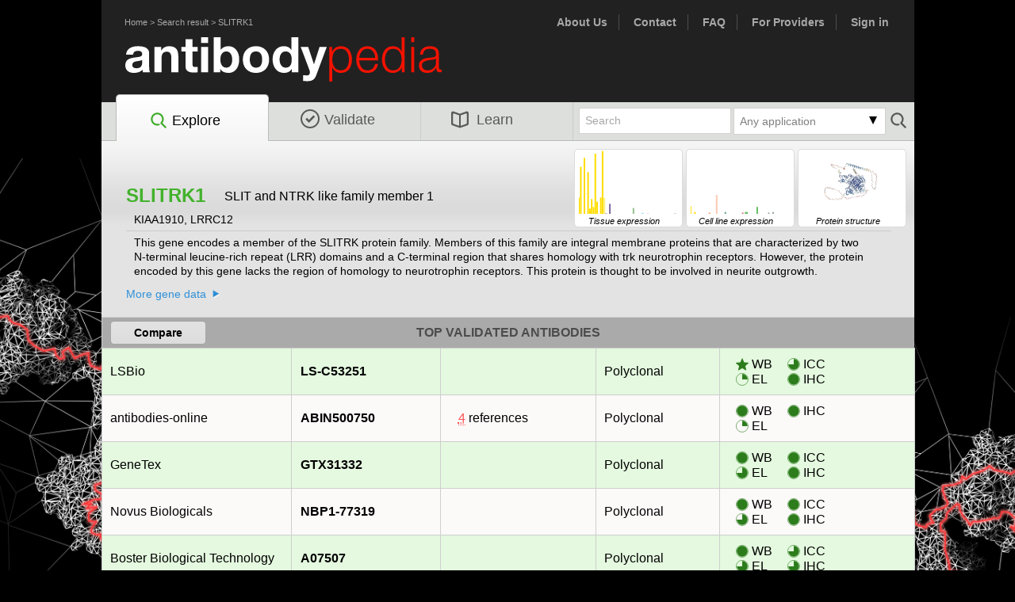

--- FILE ---
content_type: text/html; charset=utf8
request_url: https://www.antibodypedia.com/gene/2648/SLITRK1
body_size: 18837
content:
	<!DOCTYPE html>
	<html>
	<head>
		<title>- SLITRK1 antibodies | Antibodypedia</title>
		<meta http-equiv="content-type" content="text/html; charset=utf8">
		<link rel="icon" href="/favicon.ico">
		<script>
			var core = {};
			core.dir = '/lib/core';
			core.charset = 'utf8';
			core.session_length = 1800;
			core.login_url = '/login.php';
			core.logout_url = '/logout.php';
			core.user_id = 0;
		</script>
		<script type="text/javascript" src="/lib/core/lib/jquery/jquery.min.js?v=240215"></script><script type="text/javascript" src="/js/abpedia_migrate_mute.js?v=240215"></script><script type="text/javascript" src="/lib/core/lib/jquery/jquery-migrate-3.0.1.js?v=240215"></script><script type="text/javascript" src="/lib/core/lib/jquery_ui/jquery-ui.min.js?v=240215"></script><script type="text/javascript" src="/lib/core/lib/colorbox/jquery.colorbox-min.js?v=240215"></script><script type="text/javascript" src="/lib/core/lib/tablesorter/jquery.tablesorter.min.js?v=240215"></script><script type="text/javascript" src="/lib/core/lib/tablesorter/jquery.tablesorter.widgets.min.js?v=240215"></script><script type="text/javascript" src="/lib/core/lib/cookie/js.cookie.min.js?v=240215"></script><script type="text/javascript" src="/lib/core/lib/colorbrewer/colorbrewer.js?v=240215"></script><script type="text/javascript" src="/lib/core/lib/d3/d3.min.js?v=240215"></script><script type="text/javascript" src="/lib/core/js/d3.js?v=240215"></script><script type="text/javascript" src="/js/jquery.tinycarousel.min.js?v=240215"></script><script type="text/javascript" src="/js/chosen.jquery.min.js?v=240215"></script><script type="text/javascript" src="/js/jquery.tinycarousel.min.js?v=240215"></script><script type="text/javascript" src="/js/abpedia.js?v=240215"></script><script type="text/javascript" src="/js/abpedia.search.js?v=240215"></script><link rel="stylesheet" type="text/css" href="/lib/core/lib/jquery_ui/jquery-ui.min.css?v=240215"><link rel="stylesheet" type="text/css" href="/css/reset.css?v=240215"><link rel="stylesheet" type="text/css" href="/css/abp.layout.css?v=240215"><link rel="stylesheet" type="text/css" href="/css/abp.typography.css?v=240215"><link rel="stylesheet" type="text/css" href="/lib/core/lib/colorbox/colorbox.css?v=240215"><link rel="stylesheet" type="text/css" href="/css/abp.colorbox.css?v=240215"><link rel="stylesheet" type="text/css" href="/css/chosen.css?v=240215"><link rel="stylesheet" type="text/css" href="/css/chosen_mod.css?v=240215">	<link type="image/x-icon" rel="icon" href="/favicon.ico?v=240215">
	<!--[if IE]>
		<link type="text/css" rel="stylesheet" media="screen" href="/css/abp.typography.ie.css?v=240215">
	<![endif]-->
	<!--[if lt IE 8]>
		<link type="text/css" rel="stylesheet" media="screen" href="/css/abp.typography.ie6.css?v=240215">
	<![endif]-->
	<!--[if (gte IE 8)&(lte IE 8)]>
		<link type="text/css" rel="stylesheet" media="screen" href="/css/abp.typography.ie8.css?v=240215">
	<![endif]-->
	<!--[if (gte IE 6)&(lte IE 8)]>
			<script type="text/javascript" src="/js/selectivizr.js?v=240215"></script>	<![endif]-->
	<!-- Google analytics -->
		<script async src="https://www.googletagmanager.com/gtag/js?id=G-1RXLVBXYZC"></script>
	<script>
		window.dataLayer = window.dataLayer || [];
		function gtag(){dataLayer.push(arguments);}
		gtag('js', new Date());
		function ga_event(event, eventData) {
			gtag('event', event, eventData);
		}
	</script>
	<script type="text/javascript" src="/js/gene.js?v=240215"></script><script type="text/javascript" src="/js/ngl.js?v=240215"></script><script type="text/javascript" src="/js/proteinviewer.js?v=240215"></script>	<script>
		gtag('config', 'G-9BMLK8EFQN', {"sub_section":"gene_details","gene_gene":"2648_SLITRK1","section":"explore"});
	</script>
	<!-- Google Tag Manager -->
	<noscript><iframe src="//www.googletagmanager.com/ns.html?id=GTM-K4N47H"
	height="0" width="0" style="display:none;visibility:hidden"></iframe></noscript>
	<script>(function(w,d,s,l,i){w[l]=w[l]||[];w[l].push({'gtm.start':
	new Date().getTime(),event:'gtm.js'});var f=d.getElementsByTagName(s)[0],
	j=d.createElement(s),dl=l!='dataLayer'?'&l='+l:'';j.async=true;j.src=
	'//www.googletagmanager.com/gtm.js?id='+i+dl;f.parentNode.insertBefore(j,f);
	})(window,document,'script','pbgrd','GTM-K4N47H');</script>
	<!-- End Google Tag Manager -->
	<script type='text/javascript'>
		var googletag = googletag || {};
		googletag.cmd = googletag.cmd || [];
		(function() {
			var gads = document.createElement('script');
			gads.async = true;
			gads.type = 'text/javascript';
			var useSSL = 'https:' == document.location.protocol;
			gads.src = (useSSL ? 'https:' : 'http:') + 
				'//www.googletagservices.com/tag/js/gpt.js';
			var node = document.getElementsByTagName('script')[0];
			node.parentNode.insertBefore(gads, node);
		})();
	</script>
	<script src="//d2iunvgtdktzcc.cloudfront.net/pbgrd-abp.js"></script>
</head>
<body id="gene_page">
<div id="fb-root"></div>
<script>(function(d, s, id) {
  var js, fjs = d.getElementsByTagName(s)[0];
  if (d.getElementById(id)) return;
  js = d.createElement(s); js.id = id;
  js.src = "//connect.facebook.net/en_US/sdk.js#xfbml=1&appId=335490563328134&version=v2.0";
  fjs.parentNode.insertBefore(js, fjs);
}(document, 'script', 'facebook-jssdk'));</script>

<div id="container">
	<div id="header" class="clearfix">
		<div class="nav_links" style="float:left; ">
			<ul>
				<li><a href="/">Home</a> > <a href="/explore">Search result</a> > <a href="/gene/2648/SLITRK1">SLITRK1</a></li>
			</ul>
		</div>
		<div class="nav_links" style="font-size:14px; font-weight:bold;">
			<ul>
				<li><a href="/text/about_us" title="About Us">About Us</a></li>
				<li><a href="/text/contact">Contact</a></li>
				<li><a href="/text/faq_submission">FAQ</a></li>
				<li><a href="/provider.php" title="For providers">For Providers</a></li>
				<li><a href="/account/" title="Sign in">Sign in</a></li>			</ul>
		</div>
		<div id="branding"><a href="/" title="Antibodypedia Home"></a></div>
		<!-- END #utility_nav --> 
		<div id="navigation"  class="currentPage">
			<ul class="txtEight ">
				<li id="explore"  class="currentPage"><a href='/explore' title="Explore Antibodypedia"><img src="/images/search.svg">Explore</a></li>
				<li id="validate" ><a href="/validate.php" title="Add validation data"><img src="/images/validate.svg">Validate</a></li>
				<li id="learn" ><a href="/text/about_us" title="Learn more about Antibodypedia"><img src="/images/learn.svg">Learn</a></li>
							</ul>
							<form id="small_search_form" action="/genes.php" method="get">
					<button type="submit"></button>
						<input type="hidden" id="clear_applications" name="clear_applications" value="1">
	<div class="dropdown small">
		<div class="clickable">
			<div class="dd_arrow down_arrow"></div>
			<div id="applications_selected"></div>
		</div>
		<div id="applications_select">
			<span class="clear" ><a id="clear">Clear</a></span>
			<span>
											<input  type="checkbox" id="applications_WB" name="applications[]" short="WB" value="3">
											<label for="applications_WB">Western blot</label>
										</span><span>
											<input  type="checkbox" id="applications_EL" name="applications[]" short="EL" value="7">
											<label for="applications_EL">ELISA</label>
										</span><span>
											<input  type="checkbox" id="applications_ICC" name="applications[]" short="ICC" value="4">
											<label for="applications_ICC">Immunocytochemistry</label>
										</span><span>
											<input  type="checkbox" id="applications_IP" name="applications[]" short="IP" value="5">
											<label for="applications_IP">Immunoprecipitation</label>
										</span><span>
											<input  type="checkbox" id="applications_IHC" name="applications[]" short="IHC" value="2">
											<label for="applications_IHC">Immunohistochemistry</label>
										</span><span>
											<input  type="checkbox" id="applications_FC" name="applications[]" short="FC" value="6">
											<label for="applications_FC">Flow cytometry</label>
										</span><span>
											<input  type="checkbox" id="applications_PA" name="applications[]" short="PA" value="1">
											<label for="applications_PA">Protein array</label>
										</span><span>
											<input  type="checkbox" id="applications_BN" name="applications[]" short="BN" value="9">
											<label for="applications_BN">Blocking/Neutralizing</label>
										</span><span>
											<input  type="checkbox" id="applications_IEM" name="applications[]" short="IEM" value="10">
											<label for="applications_IEM">Immunoelectron microscopy</label>
										</span><span>
											<input  type="checkbox" id="applications_FA" name="applications[]" short="FA" value="11">
											<label for="applications_FA">Functional assay</label>
										</span><span>
											<input  type="checkbox" id="applications_GS" name="applications[]" short="GS" value="12">
											<label for="applications_GS">Gel shift</label>
										</span><span>
											<input  type="checkbox" id="applications_RA" name="applications[]" short="RA" value="15">
											<label for="applications_RA">Radioimmunoassay</label>
										</span><span>
											<input  type="checkbox" id="applications_PLA" name="applications[]" short="PLA" value="16">
											<label for="applications_PLA">Proximity ligation assay</label>
										</span><span>
											<input  type="checkbox" id="applications_ChIP" name="applications[]" short="ChIP" value="17">
											<label for="applications_ChIP">Chromatin Immunoprecipitation</label>
										</span><span>
											<input  type="checkbox" id="applications_RPPA" name="applications[]" short="RPPA" value="18">
											<label for="applications_RPPA">Reverse phase protein array</label>
										</span><span>
											<input  type="checkbox" id="applications_OA" name="applications[]" short="OA" value="99">
											<label for="applications_OA">Other assay</label>
										</span>		</div>
	</div>
	<script>
		//Selected applications from filter
		var applications = [];
	</script>
						<input type="text" name="query" id="query" value="Search">
				</form>
						</div>
		<!-- END #navigation -->
	</div>
	
	<!-- #search -->
		
	<!-- END #header -->
	<div id="content" class="clearfix">
		<div id="explore_wrap" class="clearfix">
	<div id="rna_div">
					<div id="RNAChartTissueThumb" class="rna_thumb" target="#rnaTissue"><i class="txtOne">Tissue expression</i></div>
			<script>
				$('#RNAChartTissueThumb').barChart(
					[{"pos":1,"legend":"Brain","label":"Amygdala","value":"3.1","color":"#FFDD00","tooltip":"<b>Amygdala<\/b><br>nTPM: 3.1<br>Organ: Brain"},{"pos":2,"legend":"Brain","label":"Basal ganglia","value":"8.9","color":"#FFDD00","tooltip":"<b>Basal ganglia<\/b><br>nTPM: 8.9<br>Organ: Brain"},{"pos":3,"legend":"Brain","label":"Cerebellum","value":"0.0","color":"#FFDD00","tooltip":"<b>Cerebellum<\/b><br>nTPM: 0<br>Organ: Brain"},{"pos":4,"legend":"Brain","label":"Cerebral cortex","value":"10.6","color":"#FFDD00","tooltip":"<b>Cerebral cortex<\/b><br>nTPM: 10.6<br>Organ: Brain"},{"pos":5,"legend":"Brain","label":"Choroid plexus","value":"0.0","color":"#FFDD00","tooltip":"<b>Choroid plexus<\/b><br>nTPM: 0<br>Organ: Brain"},{"pos":6,"legend":"Brain","label":"Hippocampal formation","value":"7.9","color":"#FFDD00","tooltip":"<b>Hippocampal formation<\/b><br>nTPM: 7.9<br>Organ: Brain"},{"pos":7,"legend":"Brain","label":"Hypothalamus","value":"1.0","color":"#FFDD00","tooltip":"<b>Hypothalamus<\/b><br>nTPM: 1<br>Organ: Brain"},{"pos":8,"legend":"Brain","label":"Medulla oblongata","value":"2.8","color":"#FFDD00","tooltip":"<b>Medulla oblongata<\/b><br>nTPM: 2.8<br>Organ: Brain"},{"pos":9,"legend":"Brain","label":"Midbrain","value":"1.3","color":"#FFDD00","tooltip":"<b>Midbrain<\/b><br>nTPM: 1.3<br>Organ: Brain"},{"pos":10,"legend":"Brain","label":"Olfactory bulb","value":"11.4","color":"#FFDD00","tooltip":"<b>Olfactory bulb<\/b><br>nTPM: 11.4<br>Organ: Brain"},{"pos":11,"legend":"Brain","label":"Pons","value":"2.3","color":"#FFDD00","tooltip":"<b>Pons<\/b><br>nTPM: 2.3<br>Organ: Brain"},{"pos":12,"legend":"Brain","label":"Spinal cord","value":"0.0","color":"#FFDD00","tooltip":"<b>Spinal cord<\/b><br>nTPM: 0<br>Organ: Brain"},{"pos":13,"legend":"Brain","label":"Thalamus","value":"3.1","color":"#FFDD00","tooltip":"<b>Thalamus<\/b><br>nTPM: 3.1<br>Organ: Brain"},{"pos":14,"legend":"Brain","label":"White matter","value":"11.9","color":"#FFDD00","tooltip":"<b>White matter<\/b><br>nTPM: 11.9<br>Organ: Brain"},{"pos":15,"legend":"Eye","label":"Retina","value":"3.0","color":"#FFEF78","tooltip":"<b>Retina<\/b><br>nTPM: 3<br>Organ: Eye"},{"pos":16,"legend":"Endocrine tissues","label":"Adrenal gland","value":"0.1","color":"#7F6A9C","tooltip":"<b>Adrenal gland<\/b><br>nTPM: 0.1<br>Organ: Endocrine tissues"},{"pos":17,"legend":"Endocrine tissues","label":"Parathyroid gland","value":"0.0","color":"#7F6A9C","tooltip":"<b>Parathyroid gland<\/b><br>nTPM: 0<br>Organ: Endocrine tissues"},{"pos":18,"legend":"Endocrine tissues","label":"Pituitary gland","value":"1.9","color":"#7F6A9C","tooltip":"<b>Pituitary gland<\/b><br>nTPM: 1.9<br>Organ: Endocrine tissues"},{"pos":19,"legend":"Endocrine tissues","label":"Thyroid gland","value":"0.0","color":"#7F6A9C","tooltip":"<b>Thyroid gland<\/b><br>nTPM: 0<br>Organ: Endocrine tissues"},{"pos":20,"legend":"Respiratory system","label":"Lung","value":"0.0","color":"#6AA692","tooltip":"<b>Lung<\/b><br>nTPM: 0<br>Organ: Respiratory system"},{"pos":21,"legend":"Proximal digestive tract","label":"Esophagus","value":"0.0","color":"#FBDAD9","tooltip":"<b>Esophagus<\/b><br>nTPM: 0<br>Organ: Proximal digestive tract"},{"pos":22,"legend":"Proximal digestive tract","label":"Salivary gland","value":"0.0","color":"#FBDAD9","tooltip":"<b>Salivary gland<\/b><br>nTPM: 0<br>Organ: Proximal digestive tract"},{"pos":23,"legend":"Proximal digestive tract","label":"Tongue","value":"0.0","color":"#FBDAD9","tooltip":"<b>Tongue<\/b><br>nTPM: 0<br>Organ: Proximal digestive tract"},{"pos":24,"legend":"Gastrointestinal tract","label":"Colon","value":"0.0","color":"#1280C4","tooltip":"<b>Colon<\/b><br>nTPM: 0<br>Organ: Gastrointestinal tract"},{"pos":25,"legend":"Gastrointestinal tract","label":"Duodenum","value":"0.0","color":"#1280C4","tooltip":"<b>Duodenum<\/b><br>nTPM: 0<br>Organ: Gastrointestinal tract"},{"pos":26,"legend":"Gastrointestinal tract","label":"Rectum","value":"0.0","color":"#1280C4","tooltip":"<b>Rectum<\/b><br>nTPM: 0<br>Organ: Gastrointestinal tract"},{"pos":27,"legend":"Gastrointestinal tract","label":"Small intestine","value":"0.0","color":"#1280C4","tooltip":"<b>Small intestine<\/b><br>nTPM: 0<br>Organ: Gastrointestinal tract"},{"pos":28,"legend":"Gastrointestinal tract","label":"Stomach","value":"0.0","color":"#1280C4","tooltip":"<b>Stomach<\/b><br>nTPM: 0<br>Organ: Gastrointestinal tract"},{"pos":29,"legend":"Liver & Gallbladder","label":"Gallbladder","value":"0.0","color":"#D1CBE5","tooltip":"<b>Gallbladder<\/b><br>nTPM: 0<br>Organ: Liver & Gallbladder"},{"pos":30,"legend":"Liver & Gallbladder","label":"Liver","value":"0.0","color":"#D1CBE5","tooltip":"<b>Liver<\/b><br>nTPM: 0<br>Organ: Liver & Gallbladder"},{"pos":31,"legend":"Pancreas","label":"Pancreas","value":"1.1","color":"#96C08E","tooltip":"<b>Pancreas<\/b><br>nTPM: 1.1<br>Organ: Pancreas"},{"pos":32,"legend":"Kidney & Urinary bladder","label":"Kidney","value":"0.0","color":"#F9A266","tooltip":"<b>Kidney<\/b><br>nTPM: 0<br>Organ: Kidney & Urinary bladder"},{"pos":33,"legend":"Kidney & Urinary bladder","label":"Urinary bladder","value":"0.0","color":"#F9A266","tooltip":"<b>Urinary bladder<\/b><br>nTPM: 0<br>Organ: Kidney & Urinary bladder"},{"pos":34,"legend":"Male reproductive system","label":"Epididymis","value":"0.0","color":"#95D4F5","tooltip":"<b>Epididymis<\/b><br>nTPM: 0<br>Organ: Male reproductive system"},{"pos":35,"legend":"Male reproductive system","label":"Prostate","value":"0.0","color":"#95D4F5","tooltip":"<b>Prostate<\/b><br>nTPM: 0<br>Organ: Male reproductive system"},{"pos":36,"legend":"Male reproductive system","label":"Seminal vesicle","value":"0.2","color":"#95D4F5","tooltip":"<b>Seminal vesicle<\/b><br>nTPM: 0.2<br>Organ: Male reproductive system"},{"pos":37,"legend":"Male reproductive system","label":"Testis","value":"0.0","color":"#95D4F5","tooltip":"<b>Testis<\/b><br>nTPM: 0<br>Organ: Male reproductive system"},{"pos":38,"legend":"Breast and female reproductive system","label":"Breast","value":"0.0","color":"#F8BDD7","tooltip":"<b>Breast<\/b><br>nTPM: 0<br>Organ: Breast and female reproductive system"},{"pos":39,"legend":"Breast and female reproductive system","label":"Cervix","value":"0.1","color":"#F8BDD7","tooltip":"<b>Cervix<\/b><br>nTPM: 0.1<br>Organ: Breast and female reproductive system"},{"pos":40,"legend":"Breast and female reproductive system","label":"Endometrium","value":"0.0","color":"#F8BDD7","tooltip":"<b>Endometrium<\/b><br>nTPM: 0<br>Organ: Breast and female reproductive system"},{"pos":41,"legend":"Breast and female reproductive system","label":"Fallopian tube","value":"0.0","color":"#F8BDD7","tooltip":"<b>Fallopian tube<\/b><br>nTPM: 0<br>Organ: Breast and female reproductive system"},{"pos":42,"legend":"Breast and female reproductive system","label":"Ovary","value":"0.0","color":"#F8BDD7","tooltip":"<b>Ovary<\/b><br>nTPM: 0<br>Organ: Breast and female reproductive system"},{"pos":43,"legend":"Breast and female reproductive system","label":"Placenta","value":"0.0","color":"#F8BDD7","tooltip":"<b>Placenta<\/b><br>nTPM: 0<br>Organ: Breast and female reproductive system"},{"pos":44,"legend":"Breast and female reproductive system","label":"Vagina","value":"0.0","color":"#F8BDD7","tooltip":"<b>Vagina<\/b><br>nTPM: 0<br>Organ: Breast and female reproductive system"},{"pos":45,"legend":"Muscle tissues","label":"Heart muscle","value":"0.0","color":"#DE6C7D","tooltip":"<b>Heart muscle<\/b><br>nTPM: 0<br>Organ: Muscle tissues"},{"pos":46,"legend":"Muscle tissues","label":"Skeletal muscle","value":"0.0","color":"#DE6C7D","tooltip":"<b>Skeletal muscle<\/b><br>nTPM: 0<br>Organ: Muscle tissues"},{"pos":47,"legend":"Muscle tissues","label":"Smooth muscle","value":"0.0","color":"#DE6C7D","tooltip":"<b>Smooth muscle<\/b><br>nTPM: 0<br>Organ: Muscle tissues"},{"pos":48,"legend":"Connective & Soft tissue","label":"Adipose tissue","value":"0.0","color":"#A7DACD","tooltip":"<b>Adipose tissue<\/b><br>nTPM: 0<br>Organ: Connective & Soft tissue"},{"pos":49,"legend":"Skin","label":"Skin","value":"0.0","color":"#FCCAB3","tooltip":"<b>Skin<\/b><br>nTPM: 0<br>Organ: Skin"},{"pos":50,"legend":"Bone marrow & Lymphoid tissues","label":"Appendix","value":"0.0","color":"#A1A8AA","tooltip":"<b>Appendix<\/b><br>nTPM: 0<br>Organ: Bone marrow & Lymphoid tissues"},{"pos":51,"legend":"Bone marrow & Lymphoid tissues","label":"Bone marrow","value":"0.0","color":"#A1A8AA","tooltip":"<b>Bone marrow<\/b><br>nTPM: 0<br>Organ: Bone marrow & Lymphoid tissues"},{"pos":52,"legend":"Bone marrow & Lymphoid tissues","label":"Lymph node","value":"0.0","color":"#A1A8AA","tooltip":"<b>Lymph node<\/b><br>nTPM: 0<br>Organ: Bone marrow & Lymphoid tissues"},{"pos":53,"legend":"Bone marrow & Lymphoid tissues","label":"Spleen","value":"0.0","color":"#A1A8AA","tooltip":"<b>Spleen<\/b><br>nTPM: 0<br>Organ: Bone marrow & Lymphoid tissues"},{"pos":54,"legend":"Bone marrow & Lymphoid tissues","label":"Thymus","value":"0.1","color":"#A1A8AA","tooltip":"<b>Thymus<\/b><br>nTPM: 0.1<br>Organ: Bone marrow & Lymphoid tissues"},{"pos":55,"legend":"Bone marrow & Lymphoid tissues","label":"Tonsil","value":"0.0","color":"#A1A8AA","tooltip":"<b>Tonsil<\/b><br>nTPM: 0<br>Organ: Bone marrow & Lymphoid tissues"}],
					{
						barWidth: 2,
						minY: 10,
						padding: {t: 0, r: 0, b: 0, l: -1},
						dimension: {w: 125, h: 80}
					}
				);
			</script>
			<div id="RNAChartCellineThumb" class="rna_thumb" target="#rnaCelline"><i class="txtOne">Cell line expression</i></div>
			<script>
				$('#RNAChartCellineThumb').barChart(
					[{"pos":1,"legend":"Brain","label":"AF22","value":"1.2","color":"#FFDD00","tooltip":"<b>AF22<\/b><br>nTPM: 1.2<br>Organ: Brain"},{"pos":2,"legend":"Brain","label":"GAMG","value":"0.0","color":"#FFDD00","tooltip":"<b>GAMG<\/b><br>nTPM: 0<br>Organ: Brain"},{"pos":3,"legend":"Brain","label":"SH-SY5Y","value":"0.0","color":"#FFDD00","tooltip":"<b>SH-SY5Y<\/b><br>nTPM: 0<br>Organ: Brain"},{"pos":4,"legend":"Brain","label":"U-138 MG","value":"0.3","color":"#FFDD00","tooltip":"<b>U-138 MG<\/b><br>nTPM: 0.3<br>Organ: Brain"},{"pos":5,"legend":"Brain","label":"U-251 MG","value":"0.0","color":"#FFDD00","tooltip":"<b>U-251 MG<\/b><br>nTPM: 0<br>Organ: Brain"},{"pos":6,"legend":"Brain","label":"U-87 MG","value":"0.0","color":"#FFDD00","tooltip":"<b>U-87 MG<\/b><br>nTPM: 0<br>Organ: Brain"},{"pos":7,"legend":"Eye","label":"HTCEpi","value":"0.0","color":"#FFEF78","tooltip":"<b>HTCEpi<\/b><br>nTPM: 0<br>Organ: Eye"},{"pos":8,"legend":"Eye","label":"HTERT-RPE1","value":"0.0","color":"#FFEF78","tooltip":"<b>HTERT-RPE1<\/b><br>nTPM: 0<br>Organ: Eye"},{"pos":9,"legend":"Proximal digestive tract","label":"OE19","value":"0.0","color":"#FBDAD9","tooltip":"<b>OE19<\/b><br>nTPM: 0<br>Organ: Proximal digestive tract"},{"pos":10,"legend":"Gastrointestinal tract","label":"CACO-2","value":"0.0","color":"#1280C4","tooltip":"<b>CACO-2<\/b><br>nTPM: 0<br>Organ: Gastrointestinal tract"},{"pos":11,"legend":"Liver & Gallbladder","label":"Hep G2","value":"0.0","color":"#D1CBE5","tooltip":"<b>Hep G2<\/b><br>nTPM: 0<br>Organ: Liver & Gallbladder"},{"pos":12,"legend":"Pancreas","label":"CAPAN-2","value":"0.0","color":"#96C08E","tooltip":"<b>CAPAN-2<\/b><br>nTPM: 0<br>Organ: Pancreas"},{"pos":13,"legend":"Kidney & Urinary bladder","label":"HEK 293","value":"0.0","color":"#F9A266","tooltip":"<b>HEK 293<\/b><br>nTPM: 0<br>Organ: Kidney & Urinary bladder"},{"pos":14,"legend":"Kidney & Urinary bladder","label":"NTERA-2","value":"0.2","color":"#F9A266","tooltip":"<b>NTERA-2<\/b><br>nTPM: 0.2<br>Organ: Kidney & Urinary bladder"},{"pos":15,"legend":"Kidney & Urinary bladder","label":"RPTEC TERT1","value":"0.0","color":"#F9A266","tooltip":"<b>RPTEC TERT1<\/b><br>nTPM: 0<br>Organ: Kidney & Urinary bladder"},{"pos":16,"legend":"Kidney & Urinary bladder","label":"RT4","value":"0.0","color":"#F9A266","tooltip":"<b>RT4<\/b><br>nTPM: 0<br>Organ: Kidney & Urinary bladder"},{"pos":17,"legend":"Male reproductive system","label":"PC-3","value":"0.0","color":"#95D4F5","tooltip":"<b>PC-3<\/b><br>nTPM: 0<br>Organ: Male reproductive system"},{"pos":18,"legend":"Male reproductive system","label":"SuSa","value":"0.0","color":"#95D4F5","tooltip":"<b>SuSa<\/b><br>nTPM: 0<br>Organ: Male reproductive system"},{"pos":19,"legend":"Skin","label":"A-431","value":"3.0","color":"#FCCAB3","tooltip":"<b>A-431<\/b><br>nTPM: 3<br>Organ: Skin"},{"pos":20,"legend":"Skin","label":"HaCaT","value":"0.0","color":"#FCCAB3","tooltip":"<b>HaCaT<\/b><br>nTPM: 0<br>Organ: Skin"},{"pos":21,"legend":"Skin","label":"SK-MEL-30","value":"0.0","color":"#FCCAB3","tooltip":"<b>SK-MEL-30<\/b><br>nTPM: 0<br>Organ: Skin"},{"pos":22,"legend":"Skin","label":"WM-115","value":"0.0","color":"#FCCAB3","tooltip":"<b>WM-115<\/b><br>nTPM: 0<br>Organ: Skin"},{"pos":23,"legend":"Lung","label":"A549","value":"0.0","color":"#6AA692","tooltip":"<b>A549<\/b><br>nTPM: 0<br>Organ: Lung"},{"pos":24,"legend":"Lung","label":"HBEC3-KT","value":"0.0","color":"#6AA692","tooltip":"<b>HBEC3-KT<\/b><br>nTPM: 0<br>Organ: Lung"},{"pos":25,"legend":"Lung","label":"SCLC-21H","value":"0.3","color":"#6AA692","tooltip":"<b>SCLC-21H<\/b><br>nTPM: 0.3<br>Organ: Lung"},{"pos":26,"legend":"Female reproductive system","label":"AN3-CA","value":"0.0","color":"#F8BDD7","tooltip":"<b>AN3-CA<\/b><br>nTPM: 0<br>Organ: Female reproductive system"},{"pos":27,"legend":"Female reproductive system","label":"BEWO","value":"0.0","color":"#F8BDD7","tooltip":"<b>BEWO<\/b><br>nTPM: 0<br>Organ: Female reproductive system"},{"pos":28,"legend":"Female reproductive system","label":"EFO-21","value":"0.0","color":"#F8BDD7","tooltip":"<b>EFO-21<\/b><br>nTPM: 0<br>Organ: Female reproductive system"},{"pos":29,"legend":"Female reproductive system","label":"HeLa","value":"0.0","color":"#F8BDD7","tooltip":"<b>HeLa<\/b><br>nTPM: 0<br>Organ: Female reproductive system"},{"pos":30,"legend":"Female reproductive system","label":"HTERT-HME1","value":"0.0","color":"#F8BDD7","tooltip":"<b>HTERT-HME1<\/b><br>nTPM: 0<br>Organ: Female reproductive system"},{"pos":31,"legend":"Female reproductive system","label":"MCF7","value":"0.0","color":"#F8BDD7","tooltip":"<b>MCF7<\/b><br>nTPM: 0<br>Organ: Female reproductive system"},{"pos":32,"legend":"Female reproductive system","label":"SiHa","value":"0.0","color":"#F8BDD7","tooltip":"<b>SiHa<\/b><br>nTPM: 0<br>Organ: Female reproductive system"},{"pos":33,"legend":"Female reproductive system","label":"SK-BR-3","value":"0.0","color":"#F8BDD7","tooltip":"<b>SK-BR-3<\/b><br>nTPM: 0<br>Organ: Female reproductive system"},{"pos":34,"legend":"Female reproductive system","label":"T-47d","value":"0.0","color":"#F8BDD7","tooltip":"<b>T-47d<\/b><br>nTPM: 0<br>Organ: Female reproductive system"},{"pos":35,"legend":"Endothelial","label":"HUVEC TERT2","value":"0.0","color":"#B26996","tooltip":"<b>HUVEC TERT2<\/b><br>nTPM: 0<br>Organ: Endothelial"},{"pos":36,"legend":"Endothelial","label":"TIME","value":"0.0","color":"#B26996","tooltip":"<b>TIME<\/b><br>nTPM: 0<br>Organ: Endothelial"},{"pos":37,"legend":"Muscle","label":"HSkMC","value":"0.2","color":"#DE6C7D","tooltip":"<b>HSkMC<\/b><br>nTPM: 0.2<br>Organ: Muscle"},{"pos":38,"legend":"Mesenchymal","label":"ASC diff","value":"0.0","color":"#66bd63","tooltip":"<b>ASC diff<\/b><br>nTPM: 0<br>Organ: Mesenchymal"},{"pos":39,"legend":"Mesenchymal","label":"ASC TERT1","value":"0.3","color":"#66bd63","tooltip":"<b>ASC TERT1<\/b><br>nTPM: 0.3<br>Organ: Mesenchymal"},{"pos":40,"legend":"Mesenchymal","label":"BJ","value":"0.3","color":"#66bd63","tooltip":"<b>BJ<\/b><br>nTPM: 0.3<br>Organ: Mesenchymal"},{"pos":41,"legend":"Mesenchymal","label":"BJ hTERT+","value":"0.0","color":"#66bd63","tooltip":"<b>BJ hTERT+<\/b><br>nTPM: 0<br>Organ: Mesenchymal"},{"pos":42,"legend":"Mesenchymal","label":"BJ hTERT+ SV40 Large T+","value":"0.0","color":"#66bd63","tooltip":"<b>BJ hTERT+ SV40 Large T+<\/b><br>nTPM: 0<br>Organ: Mesenchymal"},{"pos":43,"legend":"Mesenchymal","label":"BJ hTERT+ SV40 Large T+ RasG12V","value":"0.0","color":"#66bd63","tooltip":"<b>BJ hTERT+ SV40 Large T+ RasG12V<\/b><br>nTPM: 0<br>Organ: Mesenchymal"},{"pos":44,"legend":"Mesenchymal","label":"FHDF\/TERT166","value":"0.0","color":"#66bd63","tooltip":"<b>FHDF\/TERT166<\/b><br>nTPM: 0<br>Organ: Mesenchymal"},{"pos":45,"legend":"Mesenchymal","label":"HBF TERT88","value":"0.0","color":"#66bd63","tooltip":"<b>HBF TERT88<\/b><br>nTPM: 0<br>Organ: Mesenchymal"},{"pos":46,"legend":"Mesenchymal","label":"HHSteC","value":"0.0","color":"#66bd63","tooltip":"<b>HHSteC<\/b><br>nTPM: 0<br>Organ: Mesenchymal"},{"pos":47,"legend":"Mesenchymal","label":"LHCN-M2","value":"1.1","color":"#66bd63","tooltip":"<b>LHCN-M2<\/b><br>nTPM: 1.1<br>Organ: Mesenchymal"},{"pos":48,"legend":"Mesenchymal","label":"RH-30","value":"0.0","color":"#66bd63","tooltip":"<b>RH-30<\/b><br>nTPM: 0<br>Organ: Mesenchymal"},{"pos":49,"legend":"Mesenchymal","label":"U-2 OS","value":"0.0","color":"#66bd63","tooltip":"<b>U-2 OS<\/b><br>nTPM: 0<br>Organ: Mesenchymal"},{"pos":50,"legend":"Mesenchymal","label":"U-2197","value":"0.0","color":"#66bd63","tooltip":"<b>U-2197<\/b><br>nTPM: 0<br>Organ: Mesenchymal"},{"pos":51,"legend":"Lymphoid","label":"Daudi","value":"0.0","color":"#A1A8AA","tooltip":"<b>Daudi<\/b><br>nTPM: 0<br>Organ: Lymphoid"},{"pos":52,"legend":"Lymphoid","label":"HDLM-2","value":"0.0","color":"#A1A8AA","tooltip":"<b>HDLM-2<\/b><br>nTPM: 0<br>Organ: Lymphoid"},{"pos":53,"legend":"Lymphoid","label":"HTEC\/SVTERT24-B","value":"0.0","color":"#A1A8AA","tooltip":"<b>HTEC\/SVTERT24-B<\/b><br>nTPM: 0<br>Organ: Lymphoid"},{"pos":54,"legend":"Lymphoid","label":"JURKAT","value":"0.0","color":"#A1A8AA","tooltip":"<b>JURKAT<\/b><br>nTPM: 0<br>Organ: Lymphoid"},{"pos":55,"legend":"Lymphoid","label":"Karpas-707","value":"0.2","color":"#A1A8AA","tooltip":"<b>Karpas-707<\/b><br>nTPM: 0.2<br>Organ: Lymphoid"},{"pos":56,"legend":"Lymphoid","label":"MOLT-4","value":"0.0","color":"#A1A8AA","tooltip":"<b>MOLT-4<\/b><br>nTPM: 0<br>Organ: Lymphoid"},{"pos":57,"legend":"Lymphoid","label":"REH","value":"0.0","color":"#A1A8AA","tooltip":"<b>REH<\/b><br>nTPM: 0<br>Organ: Lymphoid"},{"pos":58,"legend":"Lymphoid","label":"RPMI-8226","value":"0.3","color":"#A1A8AA","tooltip":"<b>RPMI-8226<\/b><br>nTPM: 0.3<br>Organ: Lymphoid"},{"pos":59,"legend":"Lymphoid","label":"U-266\/70","value":"0.0","color":"#A1A8AA","tooltip":"<b>U-266\/70<\/b><br>nTPM: 0<br>Organ: Lymphoid"},{"pos":60,"legend":"Lymphoid","label":"U-266\/84","value":"0.0","color":"#A1A8AA","tooltip":"<b>U-266\/84<\/b><br>nTPM: 0<br>Organ: Lymphoid"},{"pos":61,"legend":"Lymphoid","label":"U-698","value":"0.0","color":"#A1A8AA","tooltip":"<b>U-698<\/b><br>nTPM: 0<br>Organ: Lymphoid"},{"pos":62,"legend":"Myeloid","label":"HAP1","value":"0.0","color":"#b30000","tooltip":"<b>HAP1<\/b><br>nTPM: 0<br>Organ: Myeloid"},{"pos":63,"legend":"Myeloid","label":"HEL","value":"0.0","color":"#b30000","tooltip":"<b>HEL<\/b><br>nTPM: 0<br>Organ: Myeloid"},{"pos":64,"legend":"Myeloid","label":"HL-60","value":"0.0","color":"#b30000","tooltip":"<b>HL-60<\/b><br>nTPM: 0<br>Organ: Myeloid"},{"pos":65,"legend":"Myeloid","label":"HMC-1","value":"0.0","color":"#b30000","tooltip":"<b>HMC-1<\/b><br>nTPM: 0<br>Organ: Myeloid"},{"pos":66,"legend":"Myeloid","label":"K-562","value":"0.0","color":"#b30000","tooltip":"<b>K-562<\/b><br>nTPM: 0<br>Organ: Myeloid"},{"pos":67,"legend":"Myeloid","label":"NB-4","value":"0.0","color":"#b30000","tooltip":"<b>NB-4<\/b><br>nTPM: 0<br>Organ: Myeloid"},{"pos":68,"legend":"Myeloid","label":"THP-1","value":"0.0","color":"#b30000","tooltip":"<b>THP-1<\/b><br>nTPM: 0<br>Organ: Myeloid"},{"pos":69,"legend":"Myeloid","label":"U-937","value":"0.0","color":"#b30000","tooltip":"<b>U-937<\/b><br>nTPM: 0<br>Organ: Myeloid"}],
					{
						barWidth: 2,
						minY: 10,
						padding: {t: 0, r: 0, b: 0, l: -1},
						dimension: {w: 125, h: 80}
					}
				);
			</script>
					<div id="structure_thumb" class="structure_thumb" target="#structure_div">
			<i class="txtOne">Protein structure</i>
		</div>
	</div>
	<h1>SLITRK1</h1>
	<input type="hidden" id="ensembl_id" value="ENSG00000178235">
	<span style="display:inline-block; padding:10px 0px; width:400px;">SLIT and NTRK like family member 1</span>
	<div style="font-size:14px; float:left; clear:both; width:550px; padding:0px 10px 5px 10px;">KIAA1910, LRRC12&nbsp;</div>
	<div style="font-size:14px; float:left; clear:both; width:96%; border-top:1px solid #ccc; padding:5px 30px 5px 10px;">
		<div id="gene_summary" style="max-height:55px; overflow:hidden;">This gene encodes a member of the SLITRK protein family. Members of this family are integral membrane proteins that are characterized by two N-terminal leucine-rich repeat (LRR) domains and a C-terminal region that shares homology with trk neurotrophin receptors. However, the protein encoded by this gene lacks the region of homology to neurotrophin receptors. This protein is thought to be involved in neurite outgrowth. Mutations in this gene may be associated with Tourette syndrome. Alternative splicing results in multiple transcript variants.  <span style="font-size:11px;">[provided by RefSeq, Jul 2013]</span></div>
	</div>
	
	<div id="gene_wrap" style="display:none;">
		<div style="float:left; width:50%;">
			<dl>
				<dt>Description</dt><dd>SLIT and NTRK like family member 1</dd>
				<dt>Tissue specificity</dt><dd>Tissue enhanced (brain, retina)</dd>								<dt>Predicted&nbsp;location</dt><dd>Membrane, Secreted in brain</dd>
				<dt>Protein family</dt><dd class="txtOne" style="line-height:14px;"><a href="/text/text_proteinclass.php">Disease related genes</a><br><a href="/text/text_proteinclass.php">Human disease related genes</a><br><a href="/text/text_proteinclass.php">Mapped to neXtProt</a><br><a href="/text/text_proteinclass.php">Mapped to UniProt SWISS-PROT</a><br><a href="/text/text_proteinclass.php">Plasma proteins</a><br><a href="/text/text_proteinclass.php">Predicted membrane proteins</a><br><a href="/text/text_proteinclass.php">Predicted secreted proteins</a><br><a href="/text/text_proteinclass.php">Protein evidence (Ezkurdia et al 2014)</a><br><a href="/text/text_proteinclass.php">Protein evidence (Kim et al 2014)</a></dd>
			</dl>
		</div>
		<div style="float:left; width:50%;">
			<dl>
				<dt>Chromosome</dt><dd>13 (83877205 - 83882474)</dd>
				<dt>Ensembl ID</dt><dd><a href="http://www.ensembl.org/Homo_sapiens/geneview?gene=ENSG00000178235" rel="nofollow" title="Ensembl: ENSG00000178235">ENSG00000178235</a>&nbsp;&nbsp;(ver. 103.38)</dd>
				<dt>Orthologs</dt><dd>Mouse Slitrk1: <a href="http://www.ensembl.org/Mus_musculus/geneview?gene=ENSMUSG00000075478" rel="nofollow" title="Ensembl: ENSMUSG00000075478">ENSMUSG00000075478</a></dd>
				<dt>UniProt</dt><dd><a href="http://www.uniprot.org/entry/Q96PX8" rel="nofollow" title="Uniprot/SWISSPROT: Q96PX8">Q96PX8</a></dd>
				<dt>neXtProt</dt><dd><a href="http://www.nextprot.org/entry/NX_Q96PX8" rel="nofollow" title="neXtProt: NX_Q96PX8">NX_Q96PX8</a></dd>
			</dl>
		</div>
		<div style="clear:both;">
			<a href="#human_splices" class="show_hide">Human splice variants</a><br>
			<div id="human_splices" style="display:none;">
						<table>
			<tbody>
			<tr>
				<th scope="col">Ensembl</th>
				<th scope="col">UniProt</th><th scope="col">RefSeq</th><th scope="col">Entrez</th>			</tr>
							<tr>
					<td>
						<a href="http://www.ensembl.org/Homo_sapiens/transview?transcript=ENST00000377084" rel="nofollow" title="Ensembl: ENST00000377084">ENST00000377084</a><br>
						<a href="http://www.ensembl.org/Homo_sapiens/protview?peptide=ENSP00000366288" rel="nofollow" title="Ensembl: ENSP00000366288">ENSP00000366288</a>					</td>
					<td><span class="txtOne">Q96PX8.167</span> <a href="http://www.uniprot.org/entry/Q96PX8" rel="nofollow" title="Uniprot/SWISSPROT: Q96PX8">Q96PX8</a><br></td><td><span class="txtOne">NP_443142.1</span> <a href="http://www.ncbi.nlm.nih.gov/sites/entrez?db=protein&cmd=search&term=NP_443142" rel="nofollow" title="RefSeq_peptide: NP_443142">NP_443142</a><br></td><td><span class="txtOne">SLITRK1</span> <a href="http://www.ncbi.nlm.nih.gov/entrez/query.fcgi?db=gene&cmd=Retrieve&dopt=Graphics&list_uids=114798" rel="nofollow" title="EntrezGene: 114798">114798</a><br></td>				</tr>
								<tr>
					<td>
						<a href="http://www.ensembl.org/Homo_sapiens/transview?transcript=ENST00000674365" rel="nofollow" title="Ensembl: ENST00000674365">ENST00000674365</a><br>
						<a href="http://www.ensembl.org/Homo_sapiens/protview?peptide=ENSP00000501349" rel="nofollow" title="Ensembl: ENSP00000501349">ENSP00000501349</a>					</td>
					<td><span class="txtOne">Q96PX8.167</span> <a href="http://www.uniprot.org/entry/Q96PX8" rel="nofollow" title="Uniprot/SWISSPROT: Q96PX8">Q96PX8</a><br></td><td><span class="txtOne">NP_001268432.1</span> <a href="http://www.ncbi.nlm.nih.gov/sites/entrez?db=protein&cmd=search&term=NP_001268432" rel="nofollow" title="RefSeq_peptide: NP_001268432">NP_001268432</a><br></td><td><span class="txtOne">SLITRK1</span> <a href="http://www.ncbi.nlm.nih.gov/entrez/query.fcgi?db=gene&cmd=Retrieve&dopt=Graphics&list_uids=114798" rel="nofollow" title="EntrezGene: 114798">114798</a><br></td>				</tr>
							</tbody>
		</table>
					</div>
							<a href="#mouse_splices" class="show_hide">Mouse splice variants</a>
				<div id="mouse_splices" style="display:none;">
							<table>
			<tbody>
			<tr>
				<th scope="col">Ensembl</th>
				<th scope="col">UniProt</th><th scope="col">RefSeq</th><th scope="col">Entrez</th>			</tr>
							<tr>
					<td>
						<a href="http://www.ensembl.org/Mus_musculus/transview?transcript=ENSMUST00000100322" rel="nofollow" title="Ensembl: ENSMUST00000100322">ENSMUST00000100322</a><br>
						<a href="http://www.ensembl.org/Mus_musculus/protview?peptide=ENSMUSP00000097897" rel="nofollow" title="Ensembl: ENSMUSP00000097897">ENSMUSP00000097897</a>					</td>
					<td><span class="txtOne">Q810C1.143</span> <a href="http://www.uniprot.org/entry/Q810C1" rel="nofollow" title="Uniprot/SWISSPROT: Q810C1">Q810C1</a><br>							<div class="txtOne">
								<a href="http://www.uniprot.org/entry/B2RXM1" rel="nofollow" title="Uniprot/SPTREMBL: B2RXM1">B2RXM1</a><br>							</div>
							</td><td><span class="txtOne">NP_951020.1</span> <a href="http://www.ncbi.nlm.nih.gov/sites/entrez?db=protein&cmd=search&term=NP_951020" rel="nofollow" title="RefSeq_peptide: NP_951020">NP_951020</a><br></td><td><span class="txtOne">Slitrk1</span> <a href="http://www.ncbi.nlm.nih.gov/entrez/query.fcgi?db=gene&cmd=Retrieve&dopt=Graphics&list_uids=76965" rel="nofollow" title="EntrezGene: 76965">76965</a><br></td>				</tr>
							</tbody>
		</table>
						</div>
						</div>
		<br>
		<div id="structure_div">
			<dt id="proteinStructure">Protein structure</dt><br>
			<div class="structure_viewport">
				<div class="structure_viewer">
					<div class="structure_fullscreen" title="Full screen"></div>
					<div class="viewport Predicted"></div>
					<div id="colorLegend" class="colorLegend"></div>
				</div>
			</div>
		</div>
		<br>
					<br>
			<dt id="rnaTissue">Tissue&nbsp;RNA&nbsp;expression</dt>
			<div id="RNAChartTissue"></div>
			<script>
				$('#RNAChartTissue').barChart(
					[{"pos":1,"legend":"Brain","label":"Amygdala","value":"3.1","color":"#FFDD00","tooltip":"<b>Amygdala<\/b><br>nTPM: 3.1<br>Organ: Brain"},{"pos":2,"legend":"Brain","label":"Basal ganglia","value":"8.9","color":"#FFDD00","tooltip":"<b>Basal ganglia<\/b><br>nTPM: 8.9<br>Organ: Brain"},{"pos":3,"legend":"Brain","label":"Cerebellum","value":"0.0","color":"#FFDD00","tooltip":"<b>Cerebellum<\/b><br>nTPM: 0<br>Organ: Brain"},{"pos":4,"legend":"Brain","label":"Cerebral cortex","value":"10.6","color":"#FFDD00","tooltip":"<b>Cerebral cortex<\/b><br>nTPM: 10.6<br>Organ: Brain"},{"pos":5,"legend":"Brain","label":"Choroid plexus","value":"0.0","color":"#FFDD00","tooltip":"<b>Choroid plexus<\/b><br>nTPM: 0<br>Organ: Brain"},{"pos":6,"legend":"Brain","label":"Hippocampal formation","value":"7.9","color":"#FFDD00","tooltip":"<b>Hippocampal formation<\/b><br>nTPM: 7.9<br>Organ: Brain"},{"pos":7,"legend":"Brain","label":"Hypothalamus","value":"1.0","color":"#FFDD00","tooltip":"<b>Hypothalamus<\/b><br>nTPM: 1<br>Organ: Brain"},{"pos":8,"legend":"Brain","label":"Medulla oblongata","value":"2.8","color":"#FFDD00","tooltip":"<b>Medulla oblongata<\/b><br>nTPM: 2.8<br>Organ: Brain"},{"pos":9,"legend":"Brain","label":"Midbrain","value":"1.3","color":"#FFDD00","tooltip":"<b>Midbrain<\/b><br>nTPM: 1.3<br>Organ: Brain"},{"pos":10,"legend":"Brain","label":"Olfactory bulb","value":"11.4","color":"#FFDD00","tooltip":"<b>Olfactory bulb<\/b><br>nTPM: 11.4<br>Organ: Brain"},{"pos":11,"legend":"Brain","label":"Pons","value":"2.3","color":"#FFDD00","tooltip":"<b>Pons<\/b><br>nTPM: 2.3<br>Organ: Brain"},{"pos":12,"legend":"Brain","label":"Spinal cord","value":"0.0","color":"#FFDD00","tooltip":"<b>Spinal cord<\/b><br>nTPM: 0<br>Organ: Brain"},{"pos":13,"legend":"Brain","label":"Thalamus","value":"3.1","color":"#FFDD00","tooltip":"<b>Thalamus<\/b><br>nTPM: 3.1<br>Organ: Brain"},{"pos":14,"legend":"Brain","label":"White matter","value":"11.9","color":"#FFDD00","tooltip":"<b>White matter<\/b><br>nTPM: 11.9<br>Organ: Brain"},{"pos":15,"legend":"Eye","label":"Retina","value":"3.0","color":"#FFEF78","tooltip":"<b>Retina<\/b><br>nTPM: 3<br>Organ: Eye"},{"pos":16,"legend":"Endocrine tissues","label":"Adrenal gland","value":"0.1","color":"#7F6A9C","tooltip":"<b>Adrenal gland<\/b><br>nTPM: 0.1<br>Organ: Endocrine tissues"},{"pos":17,"legend":"Endocrine tissues","label":"Parathyroid gland","value":"0.0","color":"#7F6A9C","tooltip":"<b>Parathyroid gland<\/b><br>nTPM: 0<br>Organ: Endocrine tissues"},{"pos":18,"legend":"Endocrine tissues","label":"Pituitary gland","value":"1.9","color":"#7F6A9C","tooltip":"<b>Pituitary gland<\/b><br>nTPM: 1.9<br>Organ: Endocrine tissues"},{"pos":19,"legend":"Endocrine tissues","label":"Thyroid gland","value":"0.0","color":"#7F6A9C","tooltip":"<b>Thyroid gland<\/b><br>nTPM: 0<br>Organ: Endocrine tissues"},{"pos":20,"legend":"Respiratory system","label":"Lung","value":"0.0","color":"#6AA692","tooltip":"<b>Lung<\/b><br>nTPM: 0<br>Organ: Respiratory system"},{"pos":21,"legend":"Proximal digestive tract","label":"Esophagus","value":"0.0","color":"#FBDAD9","tooltip":"<b>Esophagus<\/b><br>nTPM: 0<br>Organ: Proximal digestive tract"},{"pos":22,"legend":"Proximal digestive tract","label":"Salivary gland","value":"0.0","color":"#FBDAD9","tooltip":"<b>Salivary gland<\/b><br>nTPM: 0<br>Organ: Proximal digestive tract"},{"pos":23,"legend":"Proximal digestive tract","label":"Tongue","value":"0.0","color":"#FBDAD9","tooltip":"<b>Tongue<\/b><br>nTPM: 0<br>Organ: Proximal digestive tract"},{"pos":24,"legend":"Gastrointestinal tract","label":"Colon","value":"0.0","color":"#1280C4","tooltip":"<b>Colon<\/b><br>nTPM: 0<br>Organ: Gastrointestinal tract"},{"pos":25,"legend":"Gastrointestinal tract","label":"Duodenum","value":"0.0","color":"#1280C4","tooltip":"<b>Duodenum<\/b><br>nTPM: 0<br>Organ: Gastrointestinal tract"},{"pos":26,"legend":"Gastrointestinal tract","label":"Rectum","value":"0.0","color":"#1280C4","tooltip":"<b>Rectum<\/b><br>nTPM: 0<br>Organ: Gastrointestinal tract"},{"pos":27,"legend":"Gastrointestinal tract","label":"Small intestine","value":"0.0","color":"#1280C4","tooltip":"<b>Small intestine<\/b><br>nTPM: 0<br>Organ: Gastrointestinal tract"},{"pos":28,"legend":"Gastrointestinal tract","label":"Stomach","value":"0.0","color":"#1280C4","tooltip":"<b>Stomach<\/b><br>nTPM: 0<br>Organ: Gastrointestinal tract"},{"pos":29,"legend":"Liver & Gallbladder","label":"Gallbladder","value":"0.0","color":"#D1CBE5","tooltip":"<b>Gallbladder<\/b><br>nTPM: 0<br>Organ: Liver & Gallbladder"},{"pos":30,"legend":"Liver & Gallbladder","label":"Liver","value":"0.0","color":"#D1CBE5","tooltip":"<b>Liver<\/b><br>nTPM: 0<br>Organ: Liver & Gallbladder"},{"pos":31,"legend":"Pancreas","label":"Pancreas","value":"1.1","color":"#96C08E","tooltip":"<b>Pancreas<\/b><br>nTPM: 1.1<br>Organ: Pancreas"},{"pos":32,"legend":"Kidney & Urinary bladder","label":"Kidney","value":"0.0","color":"#F9A266","tooltip":"<b>Kidney<\/b><br>nTPM: 0<br>Organ: Kidney & Urinary bladder"},{"pos":33,"legend":"Kidney & Urinary bladder","label":"Urinary bladder","value":"0.0","color":"#F9A266","tooltip":"<b>Urinary bladder<\/b><br>nTPM: 0<br>Organ: Kidney & Urinary bladder"},{"pos":34,"legend":"Male reproductive system","label":"Epididymis","value":"0.0","color":"#95D4F5","tooltip":"<b>Epididymis<\/b><br>nTPM: 0<br>Organ: Male reproductive system"},{"pos":35,"legend":"Male reproductive system","label":"Prostate","value":"0.0","color":"#95D4F5","tooltip":"<b>Prostate<\/b><br>nTPM: 0<br>Organ: Male reproductive system"},{"pos":36,"legend":"Male reproductive system","label":"Seminal vesicle","value":"0.2","color":"#95D4F5","tooltip":"<b>Seminal vesicle<\/b><br>nTPM: 0.2<br>Organ: Male reproductive system"},{"pos":37,"legend":"Male reproductive system","label":"Testis","value":"0.0","color":"#95D4F5","tooltip":"<b>Testis<\/b><br>nTPM: 0<br>Organ: Male reproductive system"},{"pos":38,"legend":"Breast and female reproductive system","label":"Breast","value":"0.0","color":"#F8BDD7","tooltip":"<b>Breast<\/b><br>nTPM: 0<br>Organ: Breast and female reproductive system"},{"pos":39,"legend":"Breast and female reproductive system","label":"Cervix","value":"0.1","color":"#F8BDD7","tooltip":"<b>Cervix<\/b><br>nTPM: 0.1<br>Organ: Breast and female reproductive system"},{"pos":40,"legend":"Breast and female reproductive system","label":"Endometrium","value":"0.0","color":"#F8BDD7","tooltip":"<b>Endometrium<\/b><br>nTPM: 0<br>Organ: Breast and female reproductive system"},{"pos":41,"legend":"Breast and female reproductive system","label":"Fallopian tube","value":"0.0","color":"#F8BDD7","tooltip":"<b>Fallopian tube<\/b><br>nTPM: 0<br>Organ: Breast and female reproductive system"},{"pos":42,"legend":"Breast and female reproductive system","label":"Ovary","value":"0.0","color":"#F8BDD7","tooltip":"<b>Ovary<\/b><br>nTPM: 0<br>Organ: Breast and female reproductive system"},{"pos":43,"legend":"Breast and female reproductive system","label":"Placenta","value":"0.0","color":"#F8BDD7","tooltip":"<b>Placenta<\/b><br>nTPM: 0<br>Organ: Breast and female reproductive system"},{"pos":44,"legend":"Breast and female reproductive system","label":"Vagina","value":"0.0","color":"#F8BDD7","tooltip":"<b>Vagina<\/b><br>nTPM: 0<br>Organ: Breast and female reproductive system"},{"pos":45,"legend":"Muscle tissues","label":"Heart muscle","value":"0.0","color":"#DE6C7D","tooltip":"<b>Heart muscle<\/b><br>nTPM: 0<br>Organ: Muscle tissues"},{"pos":46,"legend":"Muscle tissues","label":"Skeletal muscle","value":"0.0","color":"#DE6C7D","tooltip":"<b>Skeletal muscle<\/b><br>nTPM: 0<br>Organ: Muscle tissues"},{"pos":47,"legend":"Muscle tissues","label":"Smooth muscle","value":"0.0","color":"#DE6C7D","tooltip":"<b>Smooth muscle<\/b><br>nTPM: 0<br>Organ: Muscle tissues"},{"pos":48,"legend":"Connective & Soft tissue","label":"Adipose tissue","value":"0.0","color":"#A7DACD","tooltip":"<b>Adipose tissue<\/b><br>nTPM: 0<br>Organ: Connective & Soft tissue"},{"pos":49,"legend":"Skin","label":"Skin","value":"0.0","color":"#FCCAB3","tooltip":"<b>Skin<\/b><br>nTPM: 0<br>Organ: Skin"},{"pos":50,"legend":"Bone marrow & Lymphoid tissues","label":"Appendix","value":"0.0","color":"#A1A8AA","tooltip":"<b>Appendix<\/b><br>nTPM: 0<br>Organ: Bone marrow & Lymphoid tissues"},{"pos":51,"legend":"Bone marrow & Lymphoid tissues","label":"Bone marrow","value":"0.0","color":"#A1A8AA","tooltip":"<b>Bone marrow<\/b><br>nTPM: 0<br>Organ: Bone marrow & Lymphoid tissues"},{"pos":52,"legend":"Bone marrow & Lymphoid tissues","label":"Lymph node","value":"0.0","color":"#A1A8AA","tooltip":"<b>Lymph node<\/b><br>nTPM: 0<br>Organ: Bone marrow & Lymphoid tissues"},{"pos":53,"legend":"Bone marrow & Lymphoid tissues","label":"Spleen","value":"0.0","color":"#A1A8AA","tooltip":"<b>Spleen<\/b><br>nTPM: 0<br>Organ: Bone marrow & Lymphoid tissues"},{"pos":54,"legend":"Bone marrow & Lymphoid tissues","label":"Thymus","value":"0.1","color":"#A1A8AA","tooltip":"<b>Thymus<\/b><br>nTPM: 0.1<br>Organ: Bone marrow & Lymphoid tissues"},{"pos":55,"legend":"Bone marrow & Lymphoid tissues","label":"Tonsil","value":"0.0","color":"#A1A8AA","tooltip":"<b>Tonsil<\/b><br>nTPM: 0<br>Organ: Bone marrow & Lymphoid tissues"}],
					{
						bgColor: '',
						yAxisLabel: 'nTPM*',
						minY: 10,
						dimension: {w: 900, h: 300},
						padding:{t: 20, r: 10, b: 95, l: 55},
						//legend: {x: 690, y: 10, txtX: 22, txtAnchor: 'start'}
					}
				);
			</script>
			<dt id="rnaCelline">Cell&nbsp;line&nbsp;RNA&nbsp;expression</dt>
			<div id="rnaChartCelline"></div>
			<script>
				$('#rnaChartCelline').barChart(
					[{"pos":1,"legend":"Brain","label":"AF22","value":"1.2","color":"#FFDD00","tooltip":"<b>AF22<\/b><br>nTPM: 1.2<br>Organ: Brain"},{"pos":2,"legend":"Brain","label":"GAMG","value":"0.0","color":"#FFDD00","tooltip":"<b>GAMG<\/b><br>nTPM: 0<br>Organ: Brain"},{"pos":3,"legend":"Brain","label":"SH-SY5Y","value":"0.0","color":"#FFDD00","tooltip":"<b>SH-SY5Y<\/b><br>nTPM: 0<br>Organ: Brain"},{"pos":4,"legend":"Brain","label":"U-138 MG","value":"0.3","color":"#FFDD00","tooltip":"<b>U-138 MG<\/b><br>nTPM: 0.3<br>Organ: Brain"},{"pos":5,"legend":"Brain","label":"U-251 MG","value":"0.0","color":"#FFDD00","tooltip":"<b>U-251 MG<\/b><br>nTPM: 0<br>Organ: Brain"},{"pos":6,"legend":"Brain","label":"U-87 MG","value":"0.0","color":"#FFDD00","tooltip":"<b>U-87 MG<\/b><br>nTPM: 0<br>Organ: Brain"},{"pos":7,"legend":"Eye","label":"HTCEpi","value":"0.0","color":"#FFEF78","tooltip":"<b>HTCEpi<\/b><br>nTPM: 0<br>Organ: Eye"},{"pos":8,"legend":"Eye","label":"HTERT-RPE1","value":"0.0","color":"#FFEF78","tooltip":"<b>HTERT-RPE1<\/b><br>nTPM: 0<br>Organ: Eye"},{"pos":9,"legend":"Proximal digestive tract","label":"OE19","value":"0.0","color":"#FBDAD9","tooltip":"<b>OE19<\/b><br>nTPM: 0<br>Organ: Proximal digestive tract"},{"pos":10,"legend":"Gastrointestinal tract","label":"CACO-2","value":"0.0","color":"#1280C4","tooltip":"<b>CACO-2<\/b><br>nTPM: 0<br>Organ: Gastrointestinal tract"},{"pos":11,"legend":"Liver & Gallbladder","label":"Hep G2","value":"0.0","color":"#D1CBE5","tooltip":"<b>Hep G2<\/b><br>nTPM: 0<br>Organ: Liver & Gallbladder"},{"pos":12,"legend":"Pancreas","label":"CAPAN-2","value":"0.0","color":"#96C08E","tooltip":"<b>CAPAN-2<\/b><br>nTPM: 0<br>Organ: Pancreas"},{"pos":13,"legend":"Kidney & Urinary bladder","label":"HEK 293","value":"0.0","color":"#F9A266","tooltip":"<b>HEK 293<\/b><br>nTPM: 0<br>Organ: Kidney & Urinary bladder"},{"pos":14,"legend":"Kidney & Urinary bladder","label":"NTERA-2","value":"0.2","color":"#F9A266","tooltip":"<b>NTERA-2<\/b><br>nTPM: 0.2<br>Organ: Kidney & Urinary bladder"},{"pos":15,"legend":"Kidney & Urinary bladder","label":"RPTEC TERT1","value":"0.0","color":"#F9A266","tooltip":"<b>RPTEC TERT1<\/b><br>nTPM: 0<br>Organ: Kidney & Urinary bladder"},{"pos":16,"legend":"Kidney & Urinary bladder","label":"RT4","value":"0.0","color":"#F9A266","tooltip":"<b>RT4<\/b><br>nTPM: 0<br>Organ: Kidney & Urinary bladder"},{"pos":17,"legend":"Male reproductive system","label":"PC-3","value":"0.0","color":"#95D4F5","tooltip":"<b>PC-3<\/b><br>nTPM: 0<br>Organ: Male reproductive system"},{"pos":18,"legend":"Male reproductive system","label":"SuSa","value":"0.0","color":"#95D4F5","tooltip":"<b>SuSa<\/b><br>nTPM: 0<br>Organ: Male reproductive system"},{"pos":19,"legend":"Skin","label":"A-431","value":"3.0","color":"#FCCAB3","tooltip":"<b>A-431<\/b><br>nTPM: 3<br>Organ: Skin"},{"pos":20,"legend":"Skin","label":"HaCaT","value":"0.0","color":"#FCCAB3","tooltip":"<b>HaCaT<\/b><br>nTPM: 0<br>Organ: Skin"},{"pos":21,"legend":"Skin","label":"SK-MEL-30","value":"0.0","color":"#FCCAB3","tooltip":"<b>SK-MEL-30<\/b><br>nTPM: 0<br>Organ: Skin"},{"pos":22,"legend":"Skin","label":"WM-115","value":"0.0","color":"#FCCAB3","tooltip":"<b>WM-115<\/b><br>nTPM: 0<br>Organ: Skin"},{"pos":23,"legend":"Lung","label":"A549","value":"0.0","color":"#6AA692","tooltip":"<b>A549<\/b><br>nTPM: 0<br>Organ: Lung"},{"pos":24,"legend":"Lung","label":"HBEC3-KT","value":"0.0","color":"#6AA692","tooltip":"<b>HBEC3-KT<\/b><br>nTPM: 0<br>Organ: Lung"},{"pos":25,"legend":"Lung","label":"SCLC-21H","value":"0.3","color":"#6AA692","tooltip":"<b>SCLC-21H<\/b><br>nTPM: 0.3<br>Organ: Lung"},{"pos":26,"legend":"Female reproductive system","label":"AN3-CA","value":"0.0","color":"#F8BDD7","tooltip":"<b>AN3-CA<\/b><br>nTPM: 0<br>Organ: Female reproductive system"},{"pos":27,"legend":"Female reproductive system","label":"BEWO","value":"0.0","color":"#F8BDD7","tooltip":"<b>BEWO<\/b><br>nTPM: 0<br>Organ: Female reproductive system"},{"pos":28,"legend":"Female reproductive system","label":"EFO-21","value":"0.0","color":"#F8BDD7","tooltip":"<b>EFO-21<\/b><br>nTPM: 0<br>Organ: Female reproductive system"},{"pos":29,"legend":"Female reproductive system","label":"HeLa","value":"0.0","color":"#F8BDD7","tooltip":"<b>HeLa<\/b><br>nTPM: 0<br>Organ: Female reproductive system"},{"pos":30,"legend":"Female reproductive system","label":"HTERT-HME1","value":"0.0","color":"#F8BDD7","tooltip":"<b>HTERT-HME1<\/b><br>nTPM: 0<br>Organ: Female reproductive system"},{"pos":31,"legend":"Female reproductive system","label":"MCF7","value":"0.0","color":"#F8BDD7","tooltip":"<b>MCF7<\/b><br>nTPM: 0<br>Organ: Female reproductive system"},{"pos":32,"legend":"Female reproductive system","label":"SiHa","value":"0.0","color":"#F8BDD7","tooltip":"<b>SiHa<\/b><br>nTPM: 0<br>Organ: Female reproductive system"},{"pos":33,"legend":"Female reproductive system","label":"SK-BR-3","value":"0.0","color":"#F8BDD7","tooltip":"<b>SK-BR-3<\/b><br>nTPM: 0<br>Organ: Female reproductive system"},{"pos":34,"legend":"Female reproductive system","label":"T-47d","value":"0.0","color":"#F8BDD7","tooltip":"<b>T-47d<\/b><br>nTPM: 0<br>Organ: Female reproductive system"},{"pos":35,"legend":"Endothelial","label":"HUVEC TERT2","value":"0.0","color":"#B26996","tooltip":"<b>HUVEC TERT2<\/b><br>nTPM: 0<br>Organ: Endothelial"},{"pos":36,"legend":"Endothelial","label":"TIME","value":"0.0","color":"#B26996","tooltip":"<b>TIME<\/b><br>nTPM: 0<br>Organ: Endothelial"},{"pos":37,"legend":"Muscle","label":"HSkMC","value":"0.2","color":"#DE6C7D","tooltip":"<b>HSkMC<\/b><br>nTPM: 0.2<br>Organ: Muscle"},{"pos":38,"legend":"Mesenchymal","label":"ASC diff","value":"0.0","color":"#66bd63","tooltip":"<b>ASC diff<\/b><br>nTPM: 0<br>Organ: Mesenchymal"},{"pos":39,"legend":"Mesenchymal","label":"ASC TERT1","value":"0.3","color":"#66bd63","tooltip":"<b>ASC TERT1<\/b><br>nTPM: 0.3<br>Organ: Mesenchymal"},{"pos":40,"legend":"Mesenchymal","label":"BJ","value":"0.3","color":"#66bd63","tooltip":"<b>BJ<\/b><br>nTPM: 0.3<br>Organ: Mesenchymal"},{"pos":41,"legend":"Mesenchymal","label":"BJ hTERT+","value":"0.0","color":"#66bd63","tooltip":"<b>BJ hTERT+<\/b><br>nTPM: 0<br>Organ: Mesenchymal"},{"pos":42,"legend":"Mesenchymal","label":"BJ hTERT+ SV40 Large T+","value":"0.0","color":"#66bd63","tooltip":"<b>BJ hTERT+ SV40 Large T+<\/b><br>nTPM: 0<br>Organ: Mesenchymal"},{"pos":43,"legend":"Mesenchymal","label":"BJ hTERT+ SV40 Large T+ RasG12V","value":"0.0","color":"#66bd63","tooltip":"<b>BJ hTERT+ SV40 Large T+ RasG12V<\/b><br>nTPM: 0<br>Organ: Mesenchymal"},{"pos":44,"legend":"Mesenchymal","label":"FHDF\/TERT166","value":"0.0","color":"#66bd63","tooltip":"<b>FHDF\/TERT166<\/b><br>nTPM: 0<br>Organ: Mesenchymal"},{"pos":45,"legend":"Mesenchymal","label":"HBF TERT88","value":"0.0","color":"#66bd63","tooltip":"<b>HBF TERT88<\/b><br>nTPM: 0<br>Organ: Mesenchymal"},{"pos":46,"legend":"Mesenchymal","label":"HHSteC","value":"0.0","color":"#66bd63","tooltip":"<b>HHSteC<\/b><br>nTPM: 0<br>Organ: Mesenchymal"},{"pos":47,"legend":"Mesenchymal","label":"LHCN-M2","value":"1.1","color":"#66bd63","tooltip":"<b>LHCN-M2<\/b><br>nTPM: 1.1<br>Organ: Mesenchymal"},{"pos":48,"legend":"Mesenchymal","label":"RH-30","value":"0.0","color":"#66bd63","tooltip":"<b>RH-30<\/b><br>nTPM: 0<br>Organ: Mesenchymal"},{"pos":49,"legend":"Mesenchymal","label":"U-2 OS","value":"0.0","color":"#66bd63","tooltip":"<b>U-2 OS<\/b><br>nTPM: 0<br>Organ: Mesenchymal"},{"pos":50,"legend":"Mesenchymal","label":"U-2197","value":"0.0","color":"#66bd63","tooltip":"<b>U-2197<\/b><br>nTPM: 0<br>Organ: Mesenchymal"},{"pos":51,"legend":"Lymphoid","label":"Daudi","value":"0.0","color":"#A1A8AA","tooltip":"<b>Daudi<\/b><br>nTPM: 0<br>Organ: Lymphoid"},{"pos":52,"legend":"Lymphoid","label":"HDLM-2","value":"0.0","color":"#A1A8AA","tooltip":"<b>HDLM-2<\/b><br>nTPM: 0<br>Organ: Lymphoid"},{"pos":53,"legend":"Lymphoid","label":"HTEC\/SVTERT24-B","value":"0.0","color":"#A1A8AA","tooltip":"<b>HTEC\/SVTERT24-B<\/b><br>nTPM: 0<br>Organ: Lymphoid"},{"pos":54,"legend":"Lymphoid","label":"JURKAT","value":"0.0","color":"#A1A8AA","tooltip":"<b>JURKAT<\/b><br>nTPM: 0<br>Organ: Lymphoid"},{"pos":55,"legend":"Lymphoid","label":"Karpas-707","value":"0.2","color":"#A1A8AA","tooltip":"<b>Karpas-707<\/b><br>nTPM: 0.2<br>Organ: Lymphoid"},{"pos":56,"legend":"Lymphoid","label":"MOLT-4","value":"0.0","color":"#A1A8AA","tooltip":"<b>MOLT-4<\/b><br>nTPM: 0<br>Organ: Lymphoid"},{"pos":57,"legend":"Lymphoid","label":"REH","value":"0.0","color":"#A1A8AA","tooltip":"<b>REH<\/b><br>nTPM: 0<br>Organ: Lymphoid"},{"pos":58,"legend":"Lymphoid","label":"RPMI-8226","value":"0.3","color":"#A1A8AA","tooltip":"<b>RPMI-8226<\/b><br>nTPM: 0.3<br>Organ: Lymphoid"},{"pos":59,"legend":"Lymphoid","label":"U-266\/70","value":"0.0","color":"#A1A8AA","tooltip":"<b>U-266\/70<\/b><br>nTPM: 0<br>Organ: Lymphoid"},{"pos":60,"legend":"Lymphoid","label":"U-266\/84","value":"0.0","color":"#A1A8AA","tooltip":"<b>U-266\/84<\/b><br>nTPM: 0<br>Organ: Lymphoid"},{"pos":61,"legend":"Lymphoid","label":"U-698","value":"0.0","color":"#A1A8AA","tooltip":"<b>U-698<\/b><br>nTPM: 0<br>Organ: Lymphoid"},{"pos":62,"legend":"Myeloid","label":"HAP1","value":"0.0","color":"#b30000","tooltip":"<b>HAP1<\/b><br>nTPM: 0<br>Organ: Myeloid"},{"pos":63,"legend":"Myeloid","label":"HEL","value":"0.0","color":"#b30000","tooltip":"<b>HEL<\/b><br>nTPM: 0<br>Organ: Myeloid"},{"pos":64,"legend":"Myeloid","label":"HL-60","value":"0.0","color":"#b30000","tooltip":"<b>HL-60<\/b><br>nTPM: 0<br>Organ: Myeloid"},{"pos":65,"legend":"Myeloid","label":"HMC-1","value":"0.0","color":"#b30000","tooltip":"<b>HMC-1<\/b><br>nTPM: 0<br>Organ: Myeloid"},{"pos":66,"legend":"Myeloid","label":"K-562","value":"0.0","color":"#b30000","tooltip":"<b>K-562<\/b><br>nTPM: 0<br>Organ: Myeloid"},{"pos":67,"legend":"Myeloid","label":"NB-4","value":"0.0","color":"#b30000","tooltip":"<b>NB-4<\/b><br>nTPM: 0<br>Organ: Myeloid"},{"pos":68,"legend":"Myeloid","label":"THP-1","value":"0.0","color":"#b30000","tooltip":"<b>THP-1<\/b><br>nTPM: 0<br>Organ: Myeloid"},{"pos":69,"legend":"Myeloid","label":"U-937","value":"0.0","color":"#b30000","tooltip":"<b>U-937<\/b><br>nTPM: 0<br>Organ: Myeloid"}],
					{
						yAxisLabel: 'nTPM*',
						minY: 10,
						dimension: {w: 900, h: 300},
						padding: {t: 20, r: 10, b: 160, l: 55},
						//legend: {x: 690, y: 10, txtX: 22, txtAnchor: 'start'}
					}
				);
			</script>
			<span class="txtOne">
				<span style="background-color:#A1A8AA; color:#000; padding:2px; white-space:nowrap;">Bone marrow & Lymphoid tissues</span> <span style="background-color:#FFDD00; color:#000; padding:2px; white-space:nowrap;">Brain</span> <span style="background-color:#F8BDD7; color:#000; padding:2px; white-space:nowrap;">Breast and female reproductive system</span> <span style="background-color:#A7DACD; color:#000; padding:2px; white-space:nowrap;">Connective & Soft tissue</span> <span style="background-color:#7F6A9C; color:#fff; padding:2px; white-space:nowrap;">Endocrine tissues</span> <span style="background-color:#FFEF78; color:#000; padding:2px; white-space:nowrap;">Eye</span> <span style="background-color:#1280C4; color:#fff; padding:2px; white-space:nowrap;">Gastrointestinal tract</span> <span style="background-color:#F9A266; color:#000; padding:2px; white-space:nowrap;">Kidney & Urinary bladder</span> <span style="background-color:#D1CBE5; color:#000; padding:2px; white-space:nowrap;">Liver & Gallbladder</span> <span style="background-color:#A1A8AA; color:#000; padding:2px; white-space:nowrap;">Lymphoid</span> <span style="background-color:#95D4F5; color:#000; padding:2px; white-space:nowrap;">Male reproductive system</span> <span style="background-color:#DE6C7D; color:#000; padding:2px; white-space:nowrap;">Muscle tissues</span> <span style="background-color:#b30000; color:#fff; padding:2px; white-space:nowrap;">Myeloid</span> <span style="background-color:#96C08E; color:#000; padding:2px; white-space:nowrap;">Pancreas</span> <span style="background-color:#FBDAD9; color:#000; padding:2px; white-space:nowrap;">Proximal digestive tract</span> <span style="background-color:#6AA692; color:#fff; padding:2px; white-space:nowrap;">Respiratory system</span> <span style="background-color:#FCCAB3; color:#000; padding:2px; white-space:nowrap;">Skin</span> <br>
				* nTPM: Normalized TPM levels represent consensus gene expression calculated using two data sets. <a href="https://www.proteinatlas.org/about/assays+annotation#normalization_rna" target="_blank">Read more</a>
				<br>
				<i>RNA data & Protein structure sourced from <a href="https://www.proteinatlas.org/ENSG00000178235" target="_blank">Human Protein Atlas</a>.</i>
			</span>
			<br>
				</div>
	<a style="float:left; clear:both; margin-top:5px;" href="#gene_wrap" class="show_hide" id="gene_wrap_toggle" toggle-text="Less gene data">More gene data</a>
</div>
	<table id="featured_antibodies">
		<tr>
				<td colspan="6" class="nopadd">
					<h2>
						<button id="best_compare" class="medium awesome grey" type="submit" title="Compare most tested antibodies" data-binders="135387,438296,2727361,572835,3226144">Compare</button>
						Top validated antibodies
					</h2>
				</td>
			</tr>				<tr>
					<td>LSBio</td>
					<td class="provider_logo_td"></td>
					<td class="title"><a href="/gene/2648/SLITRK1/antibody/135387/LS-C53251" onclick="ga_event('best_click', {'best':'best_216_LSBio_2648_SLITRK1'});"><img src="/images/pixel.gif" onload="ga_event('best_impression', {'best':'best_216_LSBio_2648_SLITRK1'});">LS-C53251</a></td>
					<td>
											</td>
					<td>
						Polyclonal					</td>
					<td>
												<div style="float:left;">
															<img src="/images/score_1.svg" title="Western blot - Enhanced validation" style="margin-left:10px; vertical-align:middle;">
								<span style="display:inline-block; width:35px; vertical-align:middle;">WB</span>
								<br>
																								<img src="/images/score_5.svg" title="ELISA - Recommended by provider" style="margin-left:10px; vertical-align:middle;">
								<span style="display:inline-block; width:35px; vertical-align:middle;">EL</span>
								<br>
								</div><div style="float:left;">																<img src="/images/score_3.svg" title="Immunocytochemistry - Data presented on provider website" style="margin-left:10px; vertical-align:middle;">
								<span style="display:inline-block; width:35px; vertical-align:middle;">ICC</span>
								<br>
																								<img src="/images/score_2.svg" title="Immunohistochemistry - Supportive data in Antibodypedia" style="margin-left:10px; vertical-align:middle;">
								<span style="display:inline-block; width:35px; vertical-align:middle;">IHC</span>
								<br>
								</div><div style="float:left;">														</div>
					</td>
				</tr>
								<tr>
					<td>antibodies-online</td>
					<td class="provider_logo_td"></td>
					<td class="title"><a href="/gene/2648/SLITRK1/antibody/438296/ABIN500750" onclick="ga_event('best_click', {'best':'best_254_antibodies-online_2648_SLITRK1'});"><img src="/images/pixel.gif" onload="ga_event('best_impression', {'best':'best_254_antibodies-online_2648_SLITRK1'});">ABIN500750</a></td>
					<td>
						&nbsp;&nbsp;&nbsp;<abbr title="4 references submitted for this antibody" class="RD">4</abbr> references					</td>
					<td>
						Polyclonal					</td>
					<td>
												<div style="float:left;">
															<img src="/images/score_2.svg" title="Western blot - Supportive data in Antibodypedia" style="margin-left:10px; vertical-align:middle;">
								<span style="display:inline-block; width:35px; vertical-align:middle;">WB</span>
								<br>
																								<img src="/images/score_5.svg" title="ELISA - Recommended by provider" style="margin-left:10px; vertical-align:middle;">
								<span style="display:inline-block; width:35px; vertical-align:middle;">EL</span>
								<br>
								</div><div style="float:left;">																<img src="/images/score_2.svg" title="Immunohistochemistry - Supportive data in Antibodypedia" style="margin-left:10px; vertical-align:middle;">
								<span style="display:inline-block; width:35px; vertical-align:middle;">IHC</span>
								<br>
																						</div>
					</td>
				</tr>
								<tr>
					<td>GeneTex</td>
					<td class="provider_logo_td"></td>
					<td class="title"><a href="/gene/2648/SLITRK1/antibody/2727361/GTX31332" onclick="ga_event('best_click', {'best':'best_226_GeneTex_2648_SLITRK1'});"><img src="/images/pixel.gif" onload="ga_event('best_impression', {'best':'best_226_GeneTex_2648_SLITRK1'});">GTX31332</a></td>
					<td>
											</td>
					<td>
						Polyclonal					</td>
					<td>
												<div style="float:left;">
															<img src="/images/score_2.svg" title="Western blot - Supportive data in Antibodypedia" style="margin-left:10px; vertical-align:middle;">
								<span style="display:inline-block; width:35px; vertical-align:middle;">WB</span>
								<br>
																								<img src="/images/score_3.svg" title="ELISA - Data presented on provider website" style="margin-left:10px; vertical-align:middle;">
								<span style="display:inline-block; width:35px; vertical-align:middle;">EL</span>
								<br>
								</div><div style="float:left;">																<img src="/images/score_2.svg" title="Immunocytochemistry - Supportive data in Antibodypedia" style="margin-left:10px; vertical-align:middle;">
								<span style="display:inline-block; width:35px; vertical-align:middle;">ICC</span>
								<br>
																								<img src="/images/score_2.svg" title="Immunohistochemistry - Supportive data in Antibodypedia" style="margin-left:10px; vertical-align:middle;">
								<span style="display:inline-block; width:35px; vertical-align:middle;">IHC</span>
								<br>
								</div><div style="float:left;">														</div>
					</td>
				</tr>
								<tr>
					<td>Novus Biologicals</td>
					<td class="provider_logo_td"></td>
					<td class="title"><a href="/gene/2648/SLITRK1/antibody/572835/NBP1-77319" onclick="ga_event('best_click', {'best':'best_211_Novus Biologicals_2648_SLITRK1'});"><img src="/images/pixel.gif" onload="ga_event('best_impression', {'best':'best_211_Novus Biologicals_2648_SLITRK1'});">NBP1-77319</a></td>
					<td>
											</td>
					<td>
						Polyclonal					</td>
					<td>
												<div style="float:left;">
															<img src="/images/score_2.svg" title="Western blot - Supportive data in Antibodypedia" style="margin-left:10px; vertical-align:middle;">
								<span style="display:inline-block; width:35px; vertical-align:middle;">WB</span>
								<br>
																								<img src="/images/score_3.svg" title="ELISA - Data presented on provider website" style="margin-left:10px; vertical-align:middle;">
								<span style="display:inline-block; width:35px; vertical-align:middle;">EL</span>
								<br>
								</div><div style="float:left;">																<img src="/images/score_2.svg" title="Immunocytochemistry - Supportive data in Antibodypedia" style="margin-left:10px; vertical-align:middle;">
								<span style="display:inline-block; width:35px; vertical-align:middle;">ICC</span>
								<br>
																								<img src="/images/score_2.svg" title="Immunohistochemistry - Supportive data in Antibodypedia" style="margin-left:10px; vertical-align:middle;">
								<span style="display:inline-block; width:35px; vertical-align:middle;">IHC</span>
								<br>
								</div><div style="float:left;">														</div>
					</td>
				</tr>
								<tr>
					<td>Boster Biological Technology</td>
					<td class="provider_logo_td"></td>
					<td class="title"><a href="/gene/2648/SLITRK1/antibody/3226144/A07507" onclick="ga_event('best_click', {'best':'best_277_Boster Biological Technology_2648_SLITRK1'});"><img src="/images/pixel.gif" onload="ga_event('best_impression', {'best':'best_277_Boster Biological Technology_2648_SLITRK1'});">A07507</a></td>
					<td>
											</td>
					<td>
						Polyclonal					</td>
					<td>
												<div style="float:left;">
															<img src="/images/score_2.svg" title="Western blot - Supportive data in Antibodypedia" style="margin-left:10px; vertical-align:middle;">
								<span style="display:inline-block; width:35px; vertical-align:middle;">WB</span>
								<br>
																								<img src="/images/score_3.svg" title="ELISA - Data presented on provider website" style="margin-left:10px; vertical-align:middle;">
								<span style="display:inline-block; width:35px; vertical-align:middle;">EL</span>
								<br>
								</div><div style="float:left;">																<img src="/images/score_3.svg" title="Immunocytochemistry - Data presented on provider website" style="margin-left:10px; vertical-align:middle;">
								<span style="display:inline-block; width:35px; vertical-align:middle;">ICC</span>
								<br>
																								<img src="/images/score_3.svg" title="Immunohistochemistry - Data presented on provider website" style="margin-left:10px; vertical-align:middle;">
								<span style="display:inline-block; width:35px; vertical-align:middle;">IHC</span>
								<br>
								</div><div style="float:left;">														</div>
					</td>
				</tr>
					</table>
	<h2>All Antibodies</h2>
<div id="gene_antibodies_wrap" class="clearfix">
	<div id="gene_filter_wrap" class="txtOne">
		<div id="compare_arrow">
			<div style="position:absolute; left:205px; top:32px; width:74px; height:15px; border-right:1px solid #000; border-top:1px solid #000;">&nbsp;</div>
			<div style="position:absolute; left:274px; top:48px; width:0; height:0; border-left:5px solid transparent;	border-right:5px solid transparent;	border-top:5px solid black;"></div>
		</div>
		<button id="compare" class="medium awesome grey" type="submit" title="Compare selected antibodies">Compare Selected</button>
		<div id="filter_wrap">
			<h4>Filters</h4>
						<form id="filter_form" method="get" action="/gene/2648/SLITRK1">
				<fieldset>
					<div class="filter_name">Application</div><select multiple name="application[]" class="chosen" data-placeholder="Application"><option value="3" >Western blot</option><option value="7" >ELISA</option><option value="4" >Immunocytochemistry</option><option value="5" >Immunoprecipitation</option><option value="2" >Immunohistochemistry</option><option value="6" >Flow cytometry</option><option value="1" >Protein array</option><option value="9" >Blocking/Neutralizing</option><option value="10" >Immunoelectron microscopy</option><option value="11" >Functional assay</option><option value="12" >Gel shift</option><option value="15" >Radioimmunoassay</option><option value="16" >Proximity ligation assay</option><option value="17" >Chromatin Immunoprecipitation</option><option value="18" >Reverse phase protein array</option><option value="99" >Other assay</option></select><br><div class="filter_name">Validation method</div><select multiple name="validation_method[]" class="chosen" data-placeholder="Validation method"><option value="0" >Other validation</option><option value="1" >Genetic validation</option><option value="2" >Orthogonal validation</option><option value="3" >Independent antibody validation</option><option value="4" >Recombinant expression validation</option><option value="5" >Capture MS validation</option></select><br><div class="filter_name">Reference</div><select multiple name="reference[]" class="chosen" data-placeholder="Reference"><option value="yes" >Yes</option><option value="no" >No</option></select><br><div class="filter_name">Provider</div><select multiple name="provider[]" class="chosen" data-placeholder="Provider"><option value="248" >Abbiotec </option><option value="356" >Abbkine Scientific Co.Ltd.</option><option value="239" >Abcepta</option><option value="238" >Abnova Corporation</option><option value="233" >Acris Antibodies GmbH</option><option value="254" >antibodies-online</option><option value="1" >Atlas Antibodies</option><option value="235" >Aviva Systems Biology</option><option value="224" >Bioss</option><option value="277" >Boster Biological Technology</option><option value="322" >Creative Biolabs</option><option value="292" >Creative Diagnostics</option><option value="260" >EMD Millipore</option><option value="232" >Everest Biotech</option><option value="226" >GeneTex</option><option value="264" >Invitrogen Antibodies</option><option value="393" >Leading Biology</option><option value="216" >LSBio</option><option value="107" >MilliporeSigma / Merck KGaA</option><option value="340" >MyBioSource</option><option value="350" >NovoPro Bioscience Inc.</option><option value="211" >Novus Biologicals</option><option value="240" >OriGene</option><option value="251" >ProSci</option><option value="287" >R&D Systems</option><option value="308" >RayBiotech, Inc.</option><option value="234" >Rockland Immunochemicals, Inc.</option><option value="296" >Sino Biological Inc.</option><option value="339" >St John's Laboratory</option><option value="293" >United States Biological</option></select><br><div class="filter_name">Host</div>	<select multiple name="binder_feature_6[]" data-placeholder="Host" class="chosen">
		<option value="1" >Mouse</option><option value="2" >Rat</option><option value="3" >Goat</option><option value="4" >Rabbit</option><option value="5" >Bovine</option><option value="6" >Canine</option><option value="7" >Chicken/Avian</option><option value="8" >Donkey</option><option value="9" >Feline</option><option value="10" >Guinea Pig</option><option value="11" >Hamster</option><option value="12" >Horse</option><option value="13" >Human</option><option value="14" >Porcine</option><option value="15" >Sheep</option><option value="16" >Simian</option><option value="17" >Other</option>	</select>
	<br><div class="filter_name">Reactivity</div>	<select multiple name="binder_feature_7[]" data-placeholder="Reactivity" class="chosen">
		<option value="1" >Human</option><option value="2" >Mouse</option><option value="3" >Rat</option><option value="4" >Bacteria</option><option value="5" >Bovine</option><option value="6" >Canine</option><option value="7" >Chicken/Avian</option><option value="8" >Donkey</option><option value="9" >Drosophila</option><option value="10" >Feline</option><option value="11" >Goat</option><option value="12" >Guinea Pig</option><option value="13" >Hamster</option><option value="14" >Horse</option><option value="15" >Porcine</option><option value="16" >Rabbit</option><option value="17" >Sheep</option><option value="18" >Simian</option><option value="19" >Viral</option><option value="20" >Xenopus</option><option value="21" >Yeast</option><option value="22" >Zebrafish</option><option value="99" >Other</option>	</select>
	<br><div class="filter_name">Antibody type</div>	<select multiple name="binder_feature_21[]" data-placeholder="Antibody type" class="chosen">
		<option value="1" >Monoclonal</option><option value="2" >Polyclonal</option><option value="3" >Polyclonal (Antigen purified)</option><option value="4" >Recombinant</option><option value="5" >Other</option>	</select>
	<br><div class="filter_name">Conjugate</div>	<select multiple name="binder_feature_27[]" data-placeholder="Conjugate" class="chosen">
		<option value="1" >Unconjugated</option><option value="2" >Agarose/Sepharose</option><option value="3" >Alkaline Phosphatase</option><option value="4" >Biotin</option><option value="5" >Horseradish Peroxidase</option><option value="6" >Blue dye</option><option value="7" >Green dye</option><option value="8" >Yellow dye</option><option value="9" >Orange dye</option><option value="10" >Red dye</option><option value="11" >Far-Red dye</option><option value="12" >Near infrared dye</option><option value="13" >Infrared dye</option><option value="14" >Other fluorescent conjugates</option><option value="15" >Other non-fluorescent conjugates</option>	</select>
	<br><div class="filter_name">Antigen sequence</div><select multiple name="binder_feature_26[]" class="chosen" data-placeholder="Antigen sequence"><option value="yes" >Yes</option><option value="no" >No</option></select><br><div class="filter_name">Epitope</div><select multiple name="binder_feature_30[]" class="chosen" data-placeholder="Epitope"><option value="yes" >Yes</option><option value="no" >No</option></select><br><div class="filter_name">Antibody</div><select multiple name="antibody_no[]" class="chosen" data-placeholder="Antibody_no"><option value="2945834" >101375</option><option value="2946190" >102145</option><option value="2946395" >102479</option><option value="1665822" >10340-R001</option><option value="1665556" >10340-RP02</option><option value="1449644" >119-13511</option><option value="2968474" >130204</option><option value="2972510" >135230</option><option value="2973861" >136921</option><option value="692012" >253820</option><option value="692013" >253821</option><option value="3484992" >26-492</option><option value="528641" >4453</option><option value="528642" >4455</option><option value="3491989" >46-382</option><option value="2361011" >600-401-EP9</option><option value="2361012" >600-401-EQ0</option><option value="3226144" >A07507</option><option value="995697" >ABIN1003145</option><option value="995698" >ABIN1003146</option><option value="997672" >ABIN1030680</option><option value="998030" >ABIN1031098</option><option value="830325" >ABIN1493803</option><option value="1475570" >ABIN1585241</option><option value="1475571" >ABIN1585242</option><option value="1476454" >ABIN1586926</option><option value="1476455" >ABIN1586927</option><option value="1495444" >ABIN1739432</option><option value="1495445" >ABIN1739433</option><option value="1495446" >ABIN1739434</option><option value="1495447" >ABIN1739435</option><option value="1495448" >ABIN1739436</option><option value="1495449" >ABIN1739437</option><option value="1456001" >ABIN185531</option><option value="2031298" >ABIN1887118</option><option value="2031816" >ABIN1887689</option><option value="4039398" >ABIN1936362</option><option value="2807465" >ABIN1996483</option><option value="1971796" >ABIN1996484</option><option value="1971797" >ABIN1996485</option><option value="1971798" >ABIN1996486</option><option value="1978399" >ABIN2021977</option><option value="2826998" >ABIN2362516</option><option value="2826999" >ABIN2362517</option><option value="2827000" >ABIN2362518</option><option value="2827001" >ABIN2362519</option><option value="2827002" >ABIN2362522</option><option value="2305091" >ABIN2459375</option><option value="2310984" >ABIN2466280</option><option value="2851150" >ABIN2505653</option><option value="2851151" >ABIN2505654</option><option value="2319503" >ABIN2505655</option><option value="438299" >ABIN250799</option><option value="4064705" >ABIN2784098</option><option value="4064706" >ABIN2784099</option><option value="3917808" >ABIN2806464</option><option value="775823" >ABIN295507</option><option value="776339" >ABIN297664</option><option value="516430" >ABIN311265</option><option value="371850" >ABIN321754</option><option value="4160771" >ABIN4244613</option><option value="4160772" >ABIN4244614</option><option value="4160773" >ABIN4244615</option><option value="4160774" >ABIN4244616</option><option value="4160775" >ABIN4244617</option><option value="4160776" >ABIN4244618</option><option value="4213691" >ABIN4354569</option><option value="4213692" >ABIN4354570</option><option value="4213693" >ABIN4354571</option><option value="4213694" >ABIN4354572</option><option value="4213695" >ABIN4354573</option><option value="4213696" >ABIN4354574</option><option value="4213697" >ABIN4354575</option><option value="4213698" >ABIN4354576</option><option value="4213699" >ABIN4354577</option><option value="4213700" >ABIN4354578</option><option value="4213701" >ABIN4354579</option><option value="788838" >ABIN461910</option><option value="438296" >ABIN500750</option><option value="438297" >ABIN500752</option><option value="4254568" >ABIN5010686</option><option value="4254569" >ABIN5010687</option><option value="371848" >ABIN554037</option><option value="4273194" >ABIN5555236</option><option value="4273195" >ABIN5555237</option><option value="371849" >ABIN558120</option><option value="4289443" >ABIN5588378</option><option value="438298" >ABIN615062</option><option value="1909518" >ABIN635858</option><option value="371852" >ABIN715556</option><option value="371853" >ABIN715558</option><option value="495823" >ABIN715559</option><option value="495824" >ABIN715560</option><option value="495825" >ABIN715561</option><option value="495826" >ABIN715562</option><option value="495827" >ABIN715563</option><option value="371851" >ABIN715565</option><option value="495834" >ABIN915633</option><option value="495835" >ABIN915634</option><option value="495836" >ABIN915635</option><option value="495837" >ABIN915636</option><option value="3640915" >ABP60428</option><option value="1678177" >AF2479a</option><option value="696107" >AF3009</option><option value="1721120" >AF3009</option><option value="2209644" >AI13147</option><option value="2209645" >AI13148</option><option value="2214372" >ALS12696</option><option value="645220" >AP22669PU-N</option><option value="3160938" >AP22669PU-N</option><option value="680020" >AP30798CP-N</option><option value="679254" >AP30798PU-N</option><option value="680021" >AP30799CP-N</option><option value="679255" >AP30799PU-N</option><option value="4973021" >APR13367G</option><option value="4973020" >APR13368G</option><option value="4958154" >APR13369G</option><option value="4968565" >APR13370G</option><option value="4971472" >APR13372G</option><option value="2803256" >APS10636</option><option value="2803257" >APS10637</option><option value="203491" >ARP50218_P050</option><option value="1294896" >ARP50219_P050</option><option value="5701899" >ASR-081-200UL</option><option value="5701900" >ASR-081-25UL</option><option value="5701901" >ASR-081-50UL</option><option value="78420" >AV50218</option><option value="1713606" >bs-6192R</option><option value="5255685" >BS-6192R</option><option value="1801078" >bs-6192R-A350</option><option value="1801079" >bs-6192R-A488</option><option value="1801080" >bs-6192R-A555</option><option value="4903370" >bs-6192R-A594</option><option value="1801081" >bs-6192R-A647</option><option value="4903371" >bs-6192R-A680</option><option value="4903372" >bs-6192R-A750</option><option value="1801087" >bs-6192R-Biotin</option><option value="1801082" >bs-6192R-Cy3</option><option value="1801083" >bs-6192R-Cy5</option><option value="1801084" >bs-6192R-Cy5.5</option><option value="1801085" >bs-6192R-Cy7</option><option value="1801086" >bs-6192R-FITC</option><option value="1801088" >bs-6192R-HRP</option><option value="4777900" >CBMAB-1466-YC</option><option value="4724945" >CBMAB-S4042-CQ</option><option value="4725484" >CBMAB-S4591-CQ</option><option value="4725485" >CBMAB-S4592-CQ</option><option value="2116057" >DPAB-DC438</option><option value="2142161" >DPAB-L21146</option><option value="2142162" >DPAB-L21147</option><option value="2135326" >DPABH-03608</option><option value="167933" >EB07047</option><option value="173867" >GTX107746</option><option value="180032" >GTX118596</option><option value="2727361" >GTX31332</option><option value="2727362" >GTX31333</option><option value="241811" >GTX89446</option><option value="8481" >HPA012414</option><option value="83728" >HPA012414</option><option value="6370627" >HPA074835</option><option value="110337" >LS-B3217</option><option value="1055925" >LS-C143486</option><option value="1055926" >LS-C143487</option><option value="1055927" >LS-C143488</option><option value="1055928" >LS-C143489</option><option value="1055929" >LS-C143490</option><option value="1081804" >LS-C180094</option><option value="1323726" >LS-C205782</option><option value="2801356" >LS-C364434</option><option value="2801357" >LS-C364435</option><option value="2800900" >LS-C364436</option><option value="2800901" >LS-C364437</option><option value="2800902" >LS-C364438</option><option value="2800903" >LS-C364444</option><option value="3019301" >LS-C453196</option><option value="3019305" >LS-C453197</option><option value="3019150" >LS-C453472</option><option value="3019152" >LS-C453473</option><option value="3019153" >LS-C453474</option><option value="3019154" >LS-C453475</option><option value="3063772" >LS-C484787</option><option value="3063771" >LS-C484788</option><option value="3063766" >LS-C484789</option><option value="135387" >LS-C53251</option><option value="136306" >LS-C55480</option><option value="4764092" >LS-C780189</option><option value="142432" >LS-C81533</option><option value="4990519" >LS-C829477</option><option value="4990273" >LS-C829750</option><option value="4870448" >MA5-30887</option><option value="6545535" >MA5-61242</option><option value="701831" >MAB3009</option><option value="1721408" >MAB3009</option><option value="701832" >MAB30091</option><option value="1721409" >MAB30091</option><option value="691173" >MABD92</option><option value="2733261" >MBS150177</option><option value="2746020" >MBS270649</option><option value="2749200" >MBS274159</option><option value="2756034" >MBS421480</option><option value="3636204" >MOR-4432</option><option value="74518" >NB100-2409</option><option value="566754" >NBP1-49541</option><option value="4807692" >NBP1-49541AF350</option><option value="1294213" >NBP1-49541AF405</option><option value="1294214" >NBP1-49541AF488</option><option value="4816214" >NBP1-49541AF532</option><option value="4807693" >NBP1-49541AF594</option><option value="1294215" >NBP1-49541AF647</option><option value="1294216" >NBP1-49541AF700</option><option value="4807694" >NBP1-49541AF750</option><option value="566725" >NBP1-49541B</option><option value="566734" >NBP1-49541C</option><option value="4819777" >NBP1-49541DL594</option><option value="1148034" >NBP1-49541F</option><option value="4823951" >NBP1-49541FR</option><option value="566728" >NBP1-49541G</option><option value="566737" >NBP1-49541H</option><option value="4824343" >NBP1-49541IR</option><option value="4509553" >NBP1-49541JF549</option><option value="4509554" >NBP1-49541JF646</option><option value="566731" >NBP1-49541R</option><option value="4817767" >NBP1-49541UV</option><option value="1148016" >NBP1-49541V</option><option value="572834" >NBP1-77318</option><option value="572835" >NBP1-77319</option><option value="600206" >NBP1-82882</option><option value="1159268" >NBP2-20399</option><option value="4997014" >NBP2-89435-100ul</option><option value="210486" >OAEB00702</option><option value="5709058" >OSS00382W-100UL</option><option value="5709059" >OSS00383W-100UL</option><option value="5017530" >PA5-110773</option><option value="5017531" >PA5-111908</option><option value="635976" >PA5-20469</option><option value="635977" >PA5-20470</option><option value="635978" >PA5-23064</option><option value="635979" >PA5-28646</option><option value="635980" >PA5-31223</option><option value="344376" >PAB13327</option><option value="344377" >PAB13328</option><option value="3390984" >PAB30454</option><option value="336203" >PAB6925</option><option value="1403901" >S1014-18Q1</option><option value="1403902" >S1014-18Q2</option><option value="1208443" >S1014-18Q6</option><option value="2424047" >S1014-18Q6-AP</option><option value="2426038" >S1014-18Q6-APC</option><option value="2428029" >S1014-18Q6-Biotin</option><option value="2430020" >S1014-18Q6-FITC</option><option value="2432011" >S1014-18Q6-HRP</option><option value="2437868" >S1014-18Q6-ML405</option><option value="2447405" >S1014-18Q6-ML490</option><option value="2456942" >S1014-18Q6-ML550</option><option value="2466479" >S1014-18Q6-ML650</option><option value="2476015" >S1014-18Q6-ML750</option><option value="2434002" >S1014-18Q6-PE</option><option value="3686689" >STJ192449</option><option value="3696177" >STJ70832</option><option value="2168651" >TA306521</option><option value="2168652" >TA306522</option><option value="2191213" >TA336791</option><option value="2194305" >TA342070</option><option value="3156797" >TA342071</option></select><br>				</fieldset>
				<button id="filter_button" class="medium awesome grey" type="submit">Filter</button>
				&nbsp;&nbsp;or&nbsp;&nbsp; <a id="clear" onclick="$('#filter_wrap select.chosen').val('').trigger('chosen:updated').change();">Clear</a>
			</form>
		</div>
		<div id="score_legend">
			<img src="/images/score_1.svg" style="vertical-align:middle;"> Enhanced validation<br>
			<img src="/images/score_2.svg" style="vertical-align:middle;"> Supportive data in Antibodypedia<br>
			<img src="/images/score_3.svg" style="vertical-align:middle;"> Data presented on provider website<br>
			<img src="/images/score_4.svg" style="vertical-align:middle;"> Data in Antibodypedia (inconclusive)<br>
			<img src="/images/score_5.svg" style="vertical-align:middle;"> Recommended by provider<br>			
		</div>
	</div>
	
	<div id="gene_antibodies_list_wrap" class="clearfix">
					<div id="filter_results" class="txtThree"><b>264</b> antibodies from <b>30</b> providers.</div>
					<div id="choose_additional_columns" class="txtThree"><a class="arrow white_right white additionalColumns">Show Additional Columns</a></div>
		<div id="additionalColumnsWrapper" class="txtThree">
			<form id="additionalColumns" method="get" action="">
				<div>
					<fieldset>
						<h4>Antibody properties</h4><input type="checkbox" id="list_references" checked class="default_column"><label for="list_references"> References</label><input type="checkbox" id="list_binder_feature_21" checked class="default_column"><label for="list_binder_feature_21"> Antibody type</label><input type="checkbox" id="list_binder_feature_6"  ><label for="list_binder_feature_6"> Host</label><input type="checkbox" id="list_binder_feature_7"  ><label for="list_binder_feature_7"> Reactivity</label><input type="checkbox" id="list_binder_feature_27"  ><label for="list_binder_feature_27"> Conjugate</label><input type="checkbox" id="list_binder_feature_26"  ><label for="list_binder_feature_26"> Antigen sequence</label><input type="checkbox" id="list_binder_feature_30"  ><label for="list_binder_feature_30"> Epitope</label></fieldset><fieldset><h4>Applications</h4><input type="checkbox" id="list_validation_3" checked class="default_column"><label for="list_validation_3"> Western blot</label><input type="checkbox" id="list_validation_7" checked class="default_column"><label for="list_validation_7"> ELISA</label><input type="checkbox" id="list_validation_4" checked class="default_column"><label for="list_validation_4"> Immunocytochemistry</label><input type="checkbox" id="list_validation_5" checked class="default_column"><label for="list_validation_5"> Immunoprecipitation</label><input type="checkbox" id="list_validation_2" checked class="default_column"><label for="list_validation_2"> Immunohistochemistry</label><input type="checkbox" id="list_validation_6" checked class="default_column"><label for="list_validation_6"> Flow cytometry</label><input type="checkbox" id="list_validation_1"  ><label for="list_validation_1"> Protein array</label><input type="checkbox" id="list_validation_9"  ><label for="list_validation_9"> Blocking/Neutralizing</label><input type="checkbox" id="list_validation_10"  ><label for="list_validation_10"> Immunoelectron microscopy</label><input type="checkbox" id="list_validation_11"  ><label for="list_validation_11"> Functional assay</label><input type="checkbox" id="list_validation_12"  ><label for="list_validation_12"> Gel shift</label><input type="checkbox" id="list_validation_15"  ><label for="list_validation_15"> Radioimmunoassay</label><input type="checkbox" id="list_validation_16"  ><label for="list_validation_16"> Proximity ligation assay</label><input type="checkbox" id="list_validation_17"  ><label for="list_validation_17"> Chromatin Immunoprecipitation</label><input type="checkbox" id="list_validation_18"  ><label for="list_validation_18"> Reverse phase protein array</label><input type="checkbox" id="list_validation_99"  ><label for="list_validation_99"> Other assay</label>					</fieldset>
				</div>
				<div>
					<button class="medium awesome grey" type="submit">Apply</button> or <a class="additionalColumns">Cancel</a>
				</div>
				<div style="text-align:right;">
					<a id="defaultColumns">Default</a>|
					<a id="allColumns">All</a>|
					<a id="noColumns">None</a>
				</div>
			</form>
		</div>
		<form action="/gene_details_compare.php" method="get" id="compareForm">
			<table id="antibodies_table" class="floatheader">
				<thead>
					<tr>
						<th title="Compare antibodies" ><input type="checkbox" class="compare_all" style="margin-bottom:0px; margin-right:0px;" onclick="compare_all(this, event);"></th><th title="Antibody" >Antibody</th><th title="References" >Refs</th><th title="Antibody type" >Type</th><th title="Western blot" style="padding-left:0px; padding-right:0px; width:40px;">WB</th><th title="ELISA" style="padding-left:0px; padding-right:0px; width:40px;">EL</th><th title="Immunocytochemistry" style="padding-left:0px; padding-right:0px; width:40px;">ICC</th><th title="Immunoprecipitation" style="padding-left:0px; padding-right:0px; width:40px;">IP</th><th title="Immunohistochemistry" style="padding-left:0px; padding-right:0px; width:40px;">IHC</th><th title="Flow cytometry" style="padding-left:0px; padding-right:0px; width:40px;">FC</th>					</tr>
				</thead>
									<tbody>
						<tr>
							<td colspan="10" class="provider">
								<div>
									<span>
																				<span>
											LSBio<br>
											<a id="provider_id_216" class="antibody_count arrow point_right" provider="216_LSBio">29 antibodies</a>
										</span>
									</span>
								</div>
							</td>
						</tr>
					</tbody>
					<tbody>
											<tr class="link">
							<td style="width:1px;"><input type="checkbox" name="compare" value="135387" style="margin:0px;"></td><td class="title" style="white-space:nowrap;"><a href="/gene/2648/SLITRK1/antibody/135387/LS-C53251">LS-C53251</a></td><td style="text-align:center; white-space:nowrap;"></td><td class="txtOne">Polyclonal</td><td style="text-align:center; padding-left:2px; padding-right:2px;"><a href="/validation_snippet.php?binder_id=135387&validation_type_id=3" class="validation_snippet"><img src="/images/score_1.svg" title="Western blot - Enhanced validation: Genetic validation" style="vertical-align:middle;"></a></td><td style="text-align:center; padding-left:2px; padding-right:2px;"><a href="/validation_snippet.php?binder_id=135387&validation_type_id=7" class="validation_snippet"><img src="/images/score_5.svg" title="ELISA - Recommended by provider" style="vertical-align:middle;"></a></td><td style="text-align:center; padding-left:2px; padding-right:2px;"><a href="/validation_snippet.php?binder_id=135387&validation_type_id=4" class="validation_snippet"><img src="/images/score_3.svg" title="Immunocytochemistry - Data presented on provider website" style="vertical-align:middle;"></a></td><td style="text-align:center; padding-left:2px; padding-right:2px;"></td><td style="text-align:center; padding-left:2px; padding-right:2px;"><a href="/validation_snippet.php?binder_id=135387&validation_type_id=2" class="validation_snippet"><img src="/images/score_2.svg" title="Immunohistochemistry - Supportive data in Antibodypedia" style="vertical-align:middle;"></a></td><td style="text-align:center; padding-left:2px; padding-right:2px;"></td>						</tr>
												<tr class="link">
							<td style="width:1px;"><input type="checkbox" name="compare" value="1055925" style="margin:0px;"></td><td class="title" style="white-space:nowrap;"><a href="/gene/2648/SLITRK1/antibody/1055925/LS-C143486">LS-C143486</a></td><td style="text-align:center; white-space:nowrap;"></td><td class="txtOne">Polyclonal</td><td style="text-align:center; padding-left:2px; padding-right:2px;"><a href="/validation_snippet.php?binder_id=1055925&validation_type_id=3" class="validation_snippet"><img src="/images/score_1.svg" title="Western blot - Enhanced validation: Genetic validation" style="vertical-align:middle;"></a></td><td style="text-align:center; padding-left:2px; padding-right:2px;"></td><td style="text-align:center; padding-left:2px; padding-right:2px;"><a href="/validation_snippet.php?binder_id=1055925&validation_type_id=4" class="validation_snippet"><img src="/images/score_5.svg" title="Immunocytochemistry - Recommended by provider" style="vertical-align:middle;"></a></td><td style="text-align:center; padding-left:2px; padding-right:2px;"></td><td style="text-align:center; padding-left:2px; padding-right:2px;"><a href="/validation_snippet.php?binder_id=1055925&validation_type_id=2" class="validation_snippet"><img src="/images/score_2.svg" title="Immunohistochemistry - Supportive data in Antibodypedia" style="vertical-align:middle;"></a></td><td style="text-align:center; padding-left:2px; padding-right:2px;"></td>						</tr>
											</tbody>
					<tbody class="provider_id_216" style="display:none;" binders="1055926,1055927,1055929,1081804,110337,1323726,3019301,3019305,3019150,3019152,3019153,3019154,142432,2801356,2801357,2800900,2800901,2800902,2800903,1055928,4764092,4990519,4990273,3063772,3063771,3063766,136306">
						<tr>
							<td colspan="10" style="text-align:center;"><img src="/images/loading.gif"></td>
						</tr>
					</tbody>
										<tbody>
						<tr>
							<td colspan="10" class="provider">
								<div>
									<span>
																				<span>
											GeneTex<br>
											<a id="provider_id_226" class="antibody_count arrow point_right" provider="226_GeneTex">5 antibodies</a>
										</span>
									</span>
								</div>
							</td>
						</tr>
					</tbody>
					<tbody>
											<tr class="link">
							<td style="width:1px;"><input type="checkbox" name="compare" value="2727361" style="margin:0px;"></td><td class="title" style="white-space:nowrap;"><a href="/gene/2648/SLITRK1/antibody/2727361/GTX31332">GTX31332</a></td><td style="text-align:center; white-space:nowrap;"></td><td class="txtOne">Polyclonal</td><td style="text-align:center; padding-left:2px; padding-right:2px;"><a href="/validation_snippet.php?binder_id=2727361&validation_type_id=3" class="validation_snippet"><img src="/images/score_2.svg" title="Western blot - Supportive data in Antibodypedia" style="vertical-align:middle;"></a></td><td style="text-align:center; padding-left:2px; padding-right:2px;"><a href="/validation_snippet.php?binder_id=2727361&validation_type_id=7" class="validation_snippet"><img src="/images/score_3.svg" title="ELISA - Data presented on provider website" style="vertical-align:middle;"></a></td><td style="text-align:center; padding-left:2px; padding-right:2px;"><a href="/validation_snippet.php?binder_id=2727361&validation_type_id=4" class="validation_snippet"><img src="/images/score_2.svg" title="Immunocytochemistry - Supportive data in Antibodypedia" style="vertical-align:middle;"></a></td><td style="text-align:center; padding-left:2px; padding-right:2px;"></td><td style="text-align:center; padding-left:2px; padding-right:2px;"><a href="/validation_snippet.php?binder_id=2727361&validation_type_id=2" class="validation_snippet"><img src="/images/score_2.svg" title="Immunohistochemistry - Supportive data in Antibodypedia" style="vertical-align:middle;"></a></td><td style="text-align:center; padding-left:2px; padding-right:2px;"></td>						</tr>
												<tr class="link">
							<td style="width:1px;"><input type="checkbox" name="compare" value="2727362" style="margin:0px;"></td><td class="title" style="white-space:nowrap;"><a href="/gene/2648/SLITRK1/antibody/2727362/GTX31333">GTX31333</a></td><td style="text-align:center; white-space:nowrap;"></td><td class="txtOne">Polyclonal</td><td style="text-align:center; padding-left:2px; padding-right:2px;"><a href="/validation_snippet.php?binder_id=2727362&validation_type_id=3" class="validation_snippet"><img src="/images/score_2.svg" title="Western blot - Supportive data in Antibodypedia" style="vertical-align:middle;"></a></td><td style="text-align:center; padding-left:2px; padding-right:2px;"><a href="/validation_snippet.php?binder_id=2727362&validation_type_id=7" class="validation_snippet"><img src="/images/score_3.svg" title="ELISA - Data presented on provider website" style="vertical-align:middle;"></a></td><td style="text-align:center; padding-left:2px; padding-right:2px;"><a href="/validation_snippet.php?binder_id=2727362&validation_type_id=4" class="validation_snippet"><img src="/images/score_2.svg" title="Immunocytochemistry - Supportive data in Antibodypedia" style="vertical-align:middle;"></a></td><td style="text-align:center; padding-left:2px; padding-right:2px;"></td><td style="text-align:center; padding-left:2px; padding-right:2px;"><a href="/validation_snippet.php?binder_id=2727362&validation_type_id=2" class="validation_snippet"><img src="/images/score_2.svg" title="Immunohistochemistry - Supportive data in Antibodypedia" style="vertical-align:middle;"></a></td><td style="text-align:center; padding-left:2px; padding-right:2px;"></td>						</tr>
											</tbody>
					<tbody class="provider_id_226" style="display:none;" binders="173867,180032,241811">
						<tr>
							<td colspan="10" style="text-align:center;"><img src="/images/loading.gif"></td>
						</tr>
					</tbody>
										<tbody>
						<tr>
							<td colspan="10" class="provider">
								<div>
									<span>
																				<span>
											antibodies-online<br>
											<a id="provider_id_254" class="antibody_count arrow point_right" provider="254_antibodies-online">83 antibodies</a>
										</span>
									</span>
								</div>
							</td>
						</tr>
					</tbody>
					<tbody>
											<tr class="link">
							<td style="width:1px;"><input type="checkbox" name="compare" value="438296" style="margin:0px;"></td><td class="title" style="white-space:nowrap;"><a href="/gene/2648/SLITRK1/antibody/438296/ABIN500750">ABIN500750</a></td><td style="text-align:center; white-space:nowrap;"><abbr title="4 references exist for this antibody" class="RD">4</abbr></td><td class="txtOne">Polyclonal</td><td style="text-align:center; padding-left:2px; padding-right:2px;"><a href="/validation_snippet.php?binder_id=438296&validation_type_id=3" class="validation_snippet"><img src="/images/score_2.svg" title="Western blot - Supportive data in Antibodypedia" style="vertical-align:middle;"></a></td><td style="text-align:center; padding-left:2px; padding-right:2px;"><a href="/validation_snippet.php?binder_id=438296&validation_type_id=7" class="validation_snippet"><img src="/images/score_5.svg" title="ELISA - Recommended by provider" style="vertical-align:middle;"></a></td><td style="text-align:center; padding-left:2px; padding-right:2px;"></td><td style="text-align:center; padding-left:2px; padding-right:2px;"></td><td style="text-align:center; padding-left:2px; padding-right:2px;"><a href="/validation_snippet.php?binder_id=438296&validation_type_id=2" class="validation_snippet"><img src="/images/score_2.svg" title="Immunohistochemistry - Supportive data in Antibodypedia" style="vertical-align:middle;"></a></td><td style="text-align:center; padding-left:2px; padding-right:2px;"></td>						</tr>
												<tr class="link">
							<td style="width:1px;"><input type="checkbox" name="compare" value="438297" style="margin:0px;"></td><td class="title" style="white-space:nowrap;"><a href="/gene/2648/SLITRK1/antibody/438297/ABIN500752">ABIN500752</a></td><td style="text-align:center; white-space:nowrap;"><abbr title="3 references exist for this antibody" class="RD">3</abbr></td><td class="txtOne">Polyclonal</td><td style="text-align:center; padding-left:2px; padding-right:2px;"><a href="/validation_snippet.php?binder_id=438297&validation_type_id=3" class="validation_snippet"><img src="/images/score_2.svg" title="Western blot - Supportive data in Antibodypedia" style="vertical-align:middle;"></a></td><td style="text-align:center; padding-left:2px; padding-right:2px;"><a href="/validation_snippet.php?binder_id=438297&validation_type_id=7" class="validation_snippet"><img src="/images/score_5.svg" title="ELISA - Recommended by provider" style="vertical-align:middle;"></a></td><td style="text-align:center; padding-left:2px; padding-right:2px;"></td><td style="text-align:center; padding-left:2px; padding-right:2px;"></td><td style="text-align:center; padding-left:2px; padding-right:2px;"><a href="/validation_snippet.php?binder_id=438297&validation_type_id=2" class="validation_snippet"><img src="/images/score_2.svg" title="Immunohistochemistry - Supportive data in Antibodypedia" style="vertical-align:middle;"></a></td><td style="text-align:center; padding-left:2px; padding-right:2px;"></td>						</tr>
											</tbody>
					<tbody class="provider_id_254" style="display:none;" binders="4213694,4213693,995697,995698,4213692,371848,438298,516430,4213695,1456001,2851150,2851151,788838,371852,997672,998030,1971796,1971798,2305091,438299,4064705,4064706,4213696,371849,4289443,1475570,1475571,1476454,1476455,1495444,2031298,2031816,4160772,4160773,4160774,4160775,4213691,4213697,4213698,4213699,4213700,4213701,1909518,830325,1495445,1495446,1495447,1495448,1495449,776339,4160771,4160776,4273194,4273195,371853,371851,4039398,2807465,1971797,1978399,2826998,2826999,2827000,2827001,2827002,2310984,2319503,3917808,775823,371850,4254568,4254569,495823,495824,495825,495826,495827,495834,495835,495836,495837">
						<tr>
							<td colspan="10" style="text-align:center;"><img src="/images/loading.gif"></td>
						</tr>
					</tbody>
										<tbody>
						<tr>
							<td colspan="10" class="provider">
								<div>
									<span>
																				<span>
											Novus Biologicals<br>
											<a id="provider_id_211" class="antibody_count arrow point_right" provider="211_Novus Biologicals">31 antibodies</a>
										</span>
									</span>
								</div>
							</td>
						</tr>
					</tbody>
					<tbody>
											<tr class="link">
							<td style="width:1px;"><input type="checkbox" name="compare" value="572835" style="margin:0px;"></td><td class="title" style="white-space:nowrap;"><a href="/gene/2648/SLITRK1/antibody/572835/NBP1-77319">NBP1-77319</a></td><td style="text-align:center; white-space:nowrap;"></td><td class="txtOne">Polyclonal</td><td style="text-align:center; padding-left:2px; padding-right:2px;"><a href="/validation_snippet.php?binder_id=572835&validation_type_id=3" class="validation_snippet"><img src="/images/score_2.svg" title="Western blot - Supportive data in Antibodypedia" style="vertical-align:middle;"></a></td><td style="text-align:center; padding-left:2px; padding-right:2px;"><a href="/validation_snippet.php?binder_id=572835&validation_type_id=7" class="validation_snippet"><img src="/images/score_3.svg" title="ELISA - Data presented on provider website" style="vertical-align:middle;"></a></td><td style="text-align:center; padding-left:2px; padding-right:2px;"><a href="/validation_snippet.php?binder_id=572835&validation_type_id=4" class="validation_snippet"><img src="/images/score_2.svg" title="Immunocytochemistry - Supportive data in Antibodypedia" style="vertical-align:middle;"></a></td><td style="text-align:center; padding-left:2px; padding-right:2px;"></td><td style="text-align:center; padding-left:2px; padding-right:2px;"><a href="/validation_snippet.php?binder_id=572835&validation_type_id=2" class="validation_snippet"><img src="/images/score_2.svg" title="Immunohistochemistry - Supportive data in Antibodypedia" style="vertical-align:middle;"></a></td><td style="text-align:center; padding-left:2px; padding-right:2px;"></td>						</tr>
												<tr class="link">
							<td style="width:1px;"><input type="checkbox" name="compare" value="572834" style="margin:0px;"></td><td class="title" style="white-space:nowrap;"><a href="/gene/2648/SLITRK1/antibody/572834/NBP1-77318">NBP1-77318</a></td><td style="text-align:center; white-space:nowrap;"></td><td class="txtOne">Polyclonal</td><td style="text-align:center; padding-left:2px; padding-right:2px;"><a href="/validation_snippet.php?binder_id=572834&validation_type_id=3" class="validation_snippet"><img src="/images/score_3.svg" title="Western blot - Data presented on provider website" style="vertical-align:middle;"></a></td><td style="text-align:center; padding-left:2px; padding-right:2px;"><a href="/validation_snippet.php?binder_id=572834&validation_type_id=7" class="validation_snippet"><img src="/images/score_3.svg" title="ELISA - Data presented on provider website" style="vertical-align:middle;"></a></td><td style="text-align:center; padding-left:2px; padding-right:2px;"><a href="/validation_snippet.php?binder_id=572834&validation_type_id=4" class="validation_snippet"><img src="/images/score_3.svg" title="Immunocytochemistry - Data presented on provider website" style="vertical-align:middle;"></a></td><td style="text-align:center; padding-left:2px; padding-right:2px;"></td><td style="text-align:center; padding-left:2px; padding-right:2px;"><a href="/validation_snippet.php?binder_id=572834&validation_type_id=2" class="validation_snippet"><img src="/images/score_3.svg" title="Immunohistochemistry - Data presented on provider website" style="vertical-align:middle;"></a></td><td style="text-align:center; padding-left:2px; padding-right:2px;"></td>						</tr>
											</tbody>
					<tbody class="provider_id_211" style="display:none;" binders="566754,4807692,1294213,1294214,4816214,4807693,1294215,1294216,4807694,566725,566734,4819777,4823951,566728,4824343,566731,4817767,1148016,1721120,1148034,566737,4509553,4509554,600206,1721408,1721409,74518,1159268,4997014">
						<tr>
							<td colspan="10" style="text-align:center;"><img src="/images/loading.gif"></td>
						</tr>
					</tbody>
										<tbody>
						<tr>
							<td colspan="10" class="provider">
								<div>
									<span>
																				<span>
											Abnova Corporation<br>
											<a id="provider_id_238" class="antibody_count arrow point_right" provider="238_Abnova Corporation">4 antibodies</a>
										</span>
									</span>
								</div>
							</td>
						</tr>
					</tbody>
					<tbody>
											<tr class="link">
							<td style="width:1px;"><input type="checkbox" name="compare" value="344376" style="margin:0px;"></td><td class="title" style="white-space:nowrap;"><a href="/gene/2648/SLITRK1/antibody/344376/PAB13327">PAB13327</a></td><td style="text-align:center; white-space:nowrap;"><abbr title="3 references exist for this antibody" class="RD">3</abbr></td><td class="txtOne">Polyclonal</td><td style="text-align:center; padding-left:2px; padding-right:2px;"><a href="/validation_snippet.php?binder_id=344376&validation_type_id=3" class="validation_snippet"><img src="/images/score_2.svg" title="Western blot - Supportive data in Antibodypedia" style="vertical-align:middle;"></a></td><td style="text-align:center; padding-left:2px; padding-right:2px;"></td><td style="text-align:center; padding-left:2px; padding-right:2px;"></td><td style="text-align:center; padding-left:2px; padding-right:2px;"></td><td style="text-align:center; padding-left:2px; padding-right:2px;"><a href="/validation_snippet.php?binder_id=344376&validation_type_id=2" class="validation_snippet"><img src="/images/score_2.svg" title="Immunohistochemistry - Supportive data in Antibodypedia" style="vertical-align:middle;"></a></td><td style="text-align:center; padding-left:2px; padding-right:2px;"></td>						</tr>
												<tr class="link">
							<td style="width:1px;"><input type="checkbox" name="compare" value="344377" style="margin:0px;"></td><td class="title" style="white-space:nowrap;"><a href="/gene/2648/SLITRK1/antibody/344377/PAB13328">PAB13328</a></td><td style="text-align:center; white-space:nowrap;"><abbr title="3 references exist for this antibody" class="RD">3</abbr></td><td class="txtOne">Polyclonal</td><td style="text-align:center; padding-left:2px; padding-right:2px;"><a href="/validation_snippet.php?binder_id=344377&validation_type_id=3" class="validation_snippet"><img src="/images/score_2.svg" title="Western blot - Supportive data in Antibodypedia" style="vertical-align:middle;"></a></td><td style="text-align:center; padding-left:2px; padding-right:2px;"></td><td style="text-align:center; padding-left:2px; padding-right:2px;"></td><td style="text-align:center; padding-left:2px; padding-right:2px;"></td><td style="text-align:center; padding-left:2px; padding-right:2px;"><a href="/validation_snippet.php?binder_id=344377&validation_type_id=2" class="validation_snippet"><img src="/images/score_2.svg" title="Immunohistochemistry - Supportive data in Antibodypedia" style="vertical-align:middle;"></a></td><td style="text-align:center; padding-left:2px; padding-right:2px;"></td>						</tr>
											</tbody>
					<tbody class="provider_id_238" style="display:none;" binders="336203,3390984">
						<tr>
							<td colspan="10" style="text-align:center;"><img src="/images/loading.gif"></td>
						</tr>
					</tbody>
										<tbody>
						<tr>
							<td colspan="10" class="provider">
								<div>
									<span>
																				<span>
											Boster Biological Technology<br>
											<a id="provider_id_277" class="antibody_count " provider="277_Boster Biological Technology">1 antibody</a>
										</span>
									</span>
								</div>
							</td>
						</tr>
					</tbody>
					<tbody>
											<tr class="link">
							<td style="width:1px;"><input type="checkbox" name="compare" value="3226144" style="margin:0px;"></td><td class="title" style="white-space:nowrap;"><a href="/gene/2648/SLITRK1/antibody/3226144/A07507">A07507</a></td><td style="text-align:center; white-space:nowrap;"></td><td class="txtOne">Polyclonal</td><td style="text-align:center; padding-left:2px; padding-right:2px;"><a href="/validation_snippet.php?binder_id=3226144&validation_type_id=3" class="validation_snippet"><img src="/images/score_2.svg" title="Western blot - Supportive data in Antibodypedia" style="vertical-align:middle;"></a></td><td style="text-align:center; padding-left:2px; padding-right:2px;"><a href="/validation_snippet.php?binder_id=3226144&validation_type_id=7" class="validation_snippet"><img src="/images/score_3.svg" title="ELISA - Data presented on provider website" style="vertical-align:middle;"></a></td><td style="text-align:center; padding-left:2px; padding-right:2px;"><a href="/validation_snippet.php?binder_id=3226144&validation_type_id=4" class="validation_snippet"><img src="/images/score_3.svg" title="Immunocytochemistry - Data presented on provider website" style="vertical-align:middle;"></a></td><td style="text-align:center; padding-left:2px; padding-right:2px;"></td><td style="text-align:center; padding-left:2px; padding-right:2px;"><a href="/validation_snippet.php?binder_id=3226144&validation_type_id=2" class="validation_snippet"><img src="/images/score_3.svg" title="Immunohistochemistry - Data presented on provider website" style="vertical-align:middle;"></a></td><td style="text-align:center; padding-left:2px; padding-right:2px;"></td>						</tr>
											</tbody>
					<tbody class="provider_id_277" style="display:none;" binders="">
						<tr>
							<td colspan="10" style="text-align:center;"><img src="/images/loading.gif"></td>
						</tr>
					</tbody>
										<tbody>
						<tr>
							<td colspan="10" class="provider">
								<div>
									<span>
																				<span>
											OriGene<br>
											<a id="provider_id_240" class="antibody_count arrow point_right" provider="240_OriGene">6 antibodies</a>
										</span>
									</span>
								</div>
							</td>
						</tr>
					</tbody>
					<tbody>
											<tr class="link">
							<td style="width:1px;"><input type="checkbox" name="compare" value="2168651" style="margin:0px;"></td><td class="title" style="white-space:nowrap;"><a href="/gene/2648/SLITRK1/antibody/2168651/TA306521">TA306521</a></td><td style="text-align:center; white-space:nowrap;"></td><td class="txtOne">Polyclonal</td><td style="text-align:center; padding-left:2px; padding-right:2px;"><a href="/validation_snippet.php?binder_id=2168651&validation_type_id=3" class="validation_snippet"><img src="/images/score_2.svg" title="Western blot - Supportive data in Antibodypedia" style="vertical-align:middle;"></a></td><td style="text-align:center; padding-left:2px; padding-right:2px;"></td><td style="text-align:center; padding-left:2px; padding-right:2px;"><a href="/validation_snippet.php?binder_id=2168651&validation_type_id=4" class="validation_snippet"><img src="/images/score_2.svg" title="Immunocytochemistry - Supportive data in Antibodypedia" style="vertical-align:middle;"></a></td><td style="text-align:center; padding-left:2px; padding-right:2px;"></td><td style="text-align:center; padding-left:2px; padding-right:2px;"><a href="/validation_snippet.php?binder_id=2168651&validation_type_id=2" class="validation_snippet"><img src="/images/score_2.svg" title="Immunohistochemistry - Supportive data in Antibodypedia" style="vertical-align:middle;"></a></td><td style="text-align:center; padding-left:2px; padding-right:2px;"></td>						</tr>
												<tr class="link">
							<td style="width:1px;"><input type="checkbox" name="compare" value="2168652" style="margin:0px;"></td><td class="title" style="white-space:nowrap;"><a href="/gene/2648/SLITRK1/antibody/2168652/TA306522">TA306522</a></td><td style="text-align:center; white-space:nowrap;"></td><td class="txtOne">Polyclonal</td><td style="text-align:center; padding-left:2px; padding-right:2px;"><a href="/validation_snippet.php?binder_id=2168652&validation_type_id=3" class="validation_snippet"><img src="/images/score_2.svg" title="Western blot - Supportive data in Antibodypedia" style="vertical-align:middle;"></a></td><td style="text-align:center; padding-left:2px; padding-right:2px;"></td><td style="text-align:center; padding-left:2px; padding-right:2px;"><a href="/validation_snippet.php?binder_id=2168652&validation_type_id=4" class="validation_snippet"><img src="/images/score_2.svg" title="Immunocytochemistry - Supportive data in Antibodypedia" style="vertical-align:middle;"></a></td><td style="text-align:center; padding-left:2px; padding-right:2px;"></td><td style="text-align:center; padding-left:2px; padding-right:2px;"><a href="/validation_snippet.php?binder_id=2168652&validation_type_id=2" class="validation_snippet"><img src="/images/score_2.svg" title="Immunohistochemistry - Supportive data in Antibodypedia" style="vertical-align:middle;"></a></td><td style="text-align:center; padding-left:2px; padding-right:2px;"></td>						</tr>
											</tbody>
					<tbody class="provider_id_240" style="display:none;" binders="3160938,2191213,2194305,3156797">
						<tr>
							<td colspan="10" style="text-align:center;"><img src="/images/loading.gif"></td>
						</tr>
					</tbody>
										<tbody>
						<tr>
							<td colspan="10" class="provider">
								<div>
									<span>
																				<span>
											NovoPro Bioscience Inc.<br>
											<a id="provider_id_350" class="antibody_count arrow point_right" provider="350_NovoPro Bioscience Inc.">6 antibodies</a>
										</span>
									</span>
								</div>
							</td>
						</tr>
					</tbody>
					<tbody>
											<tr class="link">
							<td style="width:1px;"><input type="checkbox" name="compare" value="2972510" style="margin:0px;"></td><td class="title" style="white-space:nowrap;"><a href="/gene/2648/SLITRK1/antibody/2972510/135230">135230</a></td><td style="text-align:center; white-space:nowrap;"></td><td class="txtOne">Polyclonal</td><td style="text-align:center; padding-left:2px; padding-right:2px;"><a href="/validation_snippet.php?binder_id=2972510&validation_type_id=3" class="validation_snippet"><img src="/images/score_3.svg" title="Western blot - Data presented on provider website" style="vertical-align:middle;"></a></td><td style="text-align:center; padding-left:2px; padding-right:2px;"><a href="/validation_snippet.php?binder_id=2972510&validation_type_id=7" class="validation_snippet"><img src="/images/score_3.svg" title="ELISA - Data presented on provider website" style="vertical-align:middle;"></a></td><td style="text-align:center; padding-left:2px; padding-right:2px;"><a href="/validation_snippet.php?binder_id=2972510&validation_type_id=4" class="validation_snippet"><img src="/images/score_3.svg" title="Immunocytochemistry - Data presented on provider website" style="vertical-align:middle;"></a></td><td style="text-align:center; padding-left:2px; padding-right:2px;"></td><td style="text-align:center; padding-left:2px; padding-right:2px;"><a href="/validation_snippet.php?binder_id=2972510&validation_type_id=2" class="validation_snippet"><img src="/images/score_3.svg" title="Immunohistochemistry - Data presented on provider website" style="vertical-align:middle;"></a></td><td style="text-align:center; padding-left:2px; padding-right:2px;"></td>						</tr>
												<tr class="link">
							<td style="width:1px;"><input type="checkbox" name="compare" value="2945834" style="margin:0px;"></td><td class="title" style="white-space:nowrap;"><a href="/gene/2648/SLITRK1/antibody/2945834/101375">101375</a></td><td style="text-align:center; white-space:nowrap;"></td><td class="txtOne">Polyclonal</td><td style="text-align:center; padding-left:2px; padding-right:2px;"></td><td style="text-align:center; padding-left:2px; padding-right:2px;"><a href="/validation_snippet.php?binder_id=2945834&validation_type_id=7" class="validation_snippet"><img src="/images/score_3.svg" title="ELISA - Data presented on provider website" style="vertical-align:middle;"></a></td><td style="text-align:center; padding-left:2px; padding-right:2px;"></td><td style="text-align:center; padding-left:2px; padding-right:2px;"></td><td style="text-align:center; padding-left:2px; padding-right:2px;"></td><td style="text-align:center; padding-left:2px; padding-right:2px;"></td>						</tr>
											</tbody>
					<tbody class="provider_id_350" style="display:none;" binders="2946190,2946395,2968474,2973861">
						<tr>
							<td colspan="10" style="text-align:center;"><img src="/images/loading.gif"></td>
						</tr>
					</tbody>
										<tbody>
						<tr>
							<td colspan="10" class="provider">
								<div>
									<span>
																				<span>
											Acris Antibodies GmbH<br>
											<a id="provider_id_233" class="antibody_count arrow point_right" provider="233_Acris Antibodies GmbH">5 antibodies</a>
										</span>
									</span>
								</div>
							</td>
						</tr>
					</tbody>
					<tbody>
											<tr class="link">
							<td style="width:1px;"><input type="checkbox" name="compare" value="645220" style="margin:0px;"></td><td class="title" style="white-space:nowrap;"><a href="/gene/2648/SLITRK1/antibody/645220/AP22669PU-N">AP22669PU-N</a></td><td style="text-align:center; white-space:nowrap;"></td><td class="txtOne">Polyclonal</td><td style="text-align:center; padding-left:2px; padding-right:2px;"><a href="/validation_snippet.php?binder_id=645220&validation_type_id=3" class="validation_snippet"><img src="/images/score_2.svg" title="Western blot - Supportive data in Antibodypedia" style="vertical-align:middle;"></a></td><td style="text-align:center; padding-left:2px; padding-right:2px;"><a href="/validation_snippet.php?binder_id=645220&validation_type_id=7" class="validation_snippet"><img src="/images/score_5.svg" title="ELISA - Recommended by provider" style="vertical-align:middle;"></a></td><td style="text-align:center; padding-left:2px; padding-right:2px;"></td><td style="text-align:center; padding-left:2px; padding-right:2px;"></td><td style="text-align:center; padding-left:2px; padding-right:2px;"><a href="/validation_snippet.php?binder_id=645220&validation_type_id=2" class="validation_snippet"><img src="/images/score_2.svg" title="Immunohistochemistry - Supportive data in Antibodypedia" style="vertical-align:middle;"></a></td><td style="text-align:center; padding-left:2px; padding-right:2px;"></td>						</tr>
												<tr class="link">
							<td style="width:1px;"><input type="checkbox" name="compare" value="679254" style="margin:0px;"></td><td class="title" style="white-space:nowrap;"><a href="/gene/2648/SLITRK1/antibody/679254/AP30798PU-N">AP30798PU-N</a></td><td style="text-align:center; white-space:nowrap;"></td><td class="txtOne">Polyclonal</td><td style="text-align:center; padding-left:2px; padding-right:2px;"><a href="/validation_snippet.php?binder_id=679254&validation_type_id=3" class="validation_snippet"><img src="/images/score_2.svg" title="Western blot - Supportive data in Antibodypedia" style="vertical-align:middle;"></a></td><td style="text-align:center; padding-left:2px; padding-right:2px;"><a href="/validation_snippet.php?binder_id=679254&validation_type_id=7" class="validation_snippet"><img src="/images/score_5.svg" title="ELISA - Recommended by provider" style="vertical-align:middle;"></a></td><td style="text-align:center; padding-left:2px; padding-right:2px;"></td><td style="text-align:center; padding-left:2px; padding-right:2px;"></td><td style="text-align:center; padding-left:2px; padding-right:2px;"><a href="/validation_snippet.php?binder_id=679254&validation_type_id=2" class="validation_snippet"><img src="/images/score_2.svg" title="Immunohistochemistry - Supportive data in Antibodypedia" style="vertical-align:middle;"></a></td><td style="text-align:center; padding-left:2px; padding-right:2px;"></td>						</tr>
											</tbody>
					<tbody class="provider_id_233" style="display:none;" binders="679255,680020,680021">
						<tr>
							<td colspan="10" style="text-align:center;"><img src="/images/loading.gif"></td>
						</tr>
					</tbody>
										<tbody>
						<tr>
							<td colspan="10" class="provider">
								<div>
									<span>
																				<span>
											ProSci<br>
											<a id="provider_id_251" class="antibody_count arrow point_right" provider="251_ProSci">4 antibodies</a>
										</span>
									</span>
								</div>
							</td>
						</tr>
					</tbody>
					<tbody>
											<tr class="link">
							<td style="width:1px;"><input type="checkbox" name="compare" value="528641" style="margin:0px;"></td><td class="title" style="white-space:nowrap;"><a href="/gene/2648/SLITRK1/antibody/528641/4453">4453</a></td><td style="text-align:center; white-space:nowrap;"></td><td class="txtOne">Polyclonal</td><td style="text-align:center; padding-left:2px; padding-right:2px;"><a href="/validation_snippet.php?binder_id=528641&validation_type_id=3" class="validation_snippet"><img src="/images/score_3.svg" title="Western blot - Data presented on provider website" style="vertical-align:middle;"></a></td><td style="text-align:center; padding-left:2px; padding-right:2px;"></td><td style="text-align:center; padding-left:2px; padding-right:2px;"><a href="/validation_snippet.php?binder_id=528641&validation_type_id=4" class="validation_snippet"><img src="/images/score_3.svg" title="Immunocytochemistry - Data presented on provider website" style="vertical-align:middle;"></a></td><td style="text-align:center; padding-left:2px; padding-right:2px;"></td><td style="text-align:center; padding-left:2px; padding-right:2px;"><a href="/validation_snippet.php?binder_id=528641&validation_type_id=2" class="validation_snippet"><img src="/images/score_3.svg" title="Immunohistochemistry - Data presented on provider website" style="vertical-align:middle;"></a></td><td style="text-align:center; padding-left:2px; padding-right:2px;"></td>						</tr>
												<tr class="link">
							<td style="width:1px;"><input type="checkbox" name="compare" value="528642" style="margin:0px;"></td><td class="title" style="white-space:nowrap;"><a href="/gene/2648/SLITRK1/antibody/528642/4455">4455</a></td><td style="text-align:center; white-space:nowrap;"></td><td class="txtOne">Polyclonal</td><td style="text-align:center; padding-left:2px; padding-right:2px;"><a href="/validation_snippet.php?binder_id=528642&validation_type_id=3" class="validation_snippet"><img src="/images/score_3.svg" title="Western blot - Data presented on provider website" style="vertical-align:middle;"></a></td><td style="text-align:center; padding-left:2px; padding-right:2px;"></td><td style="text-align:center; padding-left:2px; padding-right:2px;"><a href="/validation_snippet.php?binder_id=528642&validation_type_id=4" class="validation_snippet"><img src="/images/score_3.svg" title="Immunocytochemistry - Data presented on provider website" style="vertical-align:middle;"></a></td><td style="text-align:center; padding-left:2px; padding-right:2px;"></td><td style="text-align:center; padding-left:2px; padding-right:2px;"><a href="/validation_snippet.php?binder_id=528642&validation_type_id=2" class="validation_snippet"><img src="/images/score_3.svg" title="Immunohistochemistry - Data presented on provider website" style="vertical-align:middle;"></a></td><td style="text-align:center; padding-left:2px; padding-right:2px;"></td>						</tr>
											</tbody>
					<tbody class="provider_id_251" style="display:none;" binders="3484992,3491989">
						<tr>
							<td colspan="10" style="text-align:center;"><img src="/images/loading.gif"></td>
						</tr>
					</tbody>
										<tbody>
						<tr>
							<td colspan="10" class="provider">
								<div>
									<span>
																				<span>
											Abcepta<br>
											<a id="provider_id_239" class="antibody_count arrow point_right" provider="239_Abcepta">6 antibodies</a>
										</span>
									</span>
								</div>
							</td>
						</tr>
					</tbody>
					<tbody>
											<tr class="link">
							<td style="width:1px;"><input type="checkbox" name="compare" value="2803256" style="margin:0px;"></td><td class="title" style="white-space:nowrap;"><a href="/gene/2648/SLITRK1/antibody/2803256/APS10636">APS10636</a></td><td style="text-align:center; white-space:nowrap;"></td><td class="txtOne">Polyclonal</td><td style="text-align:center; padding-left:2px; padding-right:2px;"><a href="/validation_snippet.php?binder_id=2803256&validation_type_id=3" class="validation_snippet"><img src="/images/score_3.svg" title="Western blot - Data presented on provider website" style="vertical-align:middle;"></a></td><td style="text-align:center; padding-left:2px; padding-right:2px;"></td><td style="text-align:center; padding-left:2px; padding-right:2px;"><a href="/validation_snippet.php?binder_id=2803256&validation_type_id=4" class="validation_snippet"><img src="/images/score_3.svg" title="Immunocytochemistry - Data presented on provider website" style="vertical-align:middle;"></a></td><td style="text-align:center; padding-left:2px; padding-right:2px;"></td><td style="text-align:center; padding-left:2px; padding-right:2px;"><a href="/validation_snippet.php?binder_id=2803256&validation_type_id=2" class="validation_snippet"><img src="/images/score_3.svg" title="Immunohistochemistry - Data presented on provider website" style="vertical-align:middle;"></a></td><td style="text-align:center; padding-left:2px; padding-right:2px;"></td>						</tr>
												<tr class="link">
							<td style="width:1px;"><input type="checkbox" name="compare" value="2803257" style="margin:0px;"></td><td class="title" style="white-space:nowrap;"><a href="/gene/2648/SLITRK1/antibody/2803257/APS10637">APS10637</a></td><td style="text-align:center; white-space:nowrap;"></td><td class="txtOne">Polyclonal</td><td style="text-align:center; padding-left:2px; padding-right:2px;"><a href="/validation_snippet.php?binder_id=2803257&validation_type_id=3" class="validation_snippet"><img src="/images/score_3.svg" title="Western blot - Data presented on provider website" style="vertical-align:middle;"></a></td><td style="text-align:center; padding-left:2px; padding-right:2px;"></td><td style="text-align:center; padding-left:2px; padding-right:2px;"><a href="/validation_snippet.php?binder_id=2803257&validation_type_id=4" class="validation_snippet"><img src="/images/score_3.svg" title="Immunocytochemistry - Data presented on provider website" style="vertical-align:middle;"></a></td><td style="text-align:center; padding-left:2px; padding-right:2px;"></td><td style="text-align:center; padding-left:2px; padding-right:2px;"><a href="/validation_snippet.php?binder_id=2803257&validation_type_id=2" class="validation_snippet"><img src="/images/score_3.svg" title="Immunohistochemistry - Data presented on provider website" style="vertical-align:middle;"></a></td><td style="text-align:center; padding-left:2px; padding-right:2px;"></td>						</tr>
											</tbody>
					<tbody class="provider_id_239" style="display:none;" binders="2214372,2209644,2209645,1678177">
						<tr>
							<td colspan="10" style="text-align:center;"><img src="/images/loading.gif"></td>
						</tr>
					</tbody>
										<tbody>
						<tr>
							<td colspan="10" class="provider">
								<div>
									<span>
																				<span>
											Invitrogen Antibodies<br>
											<a id="provider_id_264" class="antibody_count arrow point_right" provider="264_Invitrogen Antibodies">15 antibodies</a>
										</span>
									</span>
								</div>
							</td>
						</tr>
					</tbody>
					<tbody>
											<tr class="link">
							<td style="width:1px;"><input type="checkbox" name="compare" value="5701899" style="margin:0px;"></td><td class="title" style="white-space:nowrap;"><a href="/gene/2648/SLITRK1/antibody/5701899/ASR-081-200UL">ASR-081-200UL</a></td><td style="text-align:center; white-space:nowrap;"></td><td class="txtOne">Polyclonal</td><td style="text-align:center; padding-left:2px; padding-right:2px;"><a href="/validation_snippet.php?binder_id=5701899&validation_type_id=3" class="validation_snippet"><img src="/images/score_2.svg" title="Western blot - Supportive data in Antibodypedia" style="vertical-align:middle;"></a></td><td style="text-align:center; padding-left:2px; padding-right:2px;"></td><td style="text-align:center; padding-left:2px; padding-right:2px;"></td><td style="text-align:center; padding-left:2px; padding-right:2px;"></td><td style="text-align:center; padding-left:2px; padding-right:2px;"><a href="/validation_snippet.php?binder_id=5701899&validation_type_id=2" class="validation_snippet"><img src="/images/score_2.svg" title="Immunohistochemistry - Supportive data in Antibodypedia" style="vertical-align:middle;"></a></td><td style="text-align:center; padding-left:2px; padding-right:2px;"></td>						</tr>
												<tr class="link">
							<td style="width:1px;"><input type="checkbox" name="compare" value="5701900" style="margin:0px;"></td><td class="title" style="white-space:nowrap;"><a href="/gene/2648/SLITRK1/antibody/5701900/ASR-081-25UL">ASR-081-25UL</a></td><td style="text-align:center; white-space:nowrap;"></td><td class="txtOne">Polyclonal</td><td style="text-align:center; padding-left:2px; padding-right:2px;"><a href="/validation_snippet.php?binder_id=5701900&validation_type_id=3" class="validation_snippet"><img src="/images/score_2.svg" title="Western blot - Supportive data in Antibodypedia" style="vertical-align:middle;"></a></td><td style="text-align:center; padding-left:2px; padding-right:2px;"></td><td style="text-align:center; padding-left:2px; padding-right:2px;"></td><td style="text-align:center; padding-left:2px; padding-right:2px;"></td><td style="text-align:center; padding-left:2px; padding-right:2px;"><a href="/validation_snippet.php?binder_id=5701900&validation_type_id=2" class="validation_snippet"><img src="/images/score_2.svg" title="Immunohistochemistry - Supportive data in Antibodypedia" style="vertical-align:middle;"></a></td><td style="text-align:center; padding-left:2px; padding-right:2px;"></td>						</tr>
											</tbody>
					<tbody class="provider_id_264" style="display:none;" binders="5701901,5017531,635976,635977,635978,635979,5255685,5017530,635980,5709058,5709059,4870448,6545535">
						<tr>
							<td colspan="10" style="text-align:center;"><img src="/images/loading.gif"></td>
						</tr>
					</tbody>
										<tbody>
						<tr>
							<td colspan="10" class="provider">
								<div>
									<span>
																				<span>
											R&D Systems<br>
											<a id="provider_id_287" class="antibody_count arrow point_right" provider="287_R&D Systems">3 antibodies</a>
										</span>
									</span>
								</div>
							</td>
						</tr>
					</tbody>
					<tbody>
											<tr class="link">
							<td style="width:1px;"><input type="checkbox" name="compare" value="696107" style="margin:0px;"></td><td class="title" style="white-space:nowrap;"><a href="/gene/2648/SLITRK1/antibody/696107/AF3009">AF3009</a></td><td style="text-align:center; white-space:nowrap;"><abbr title="1 references exist for this antibody" class="RD">1</abbr></td><td class="txtOne">Polyclonal</td><td style="text-align:center; padding-left:2px; padding-right:2px;"><a href="/validation_snippet.php?binder_id=696107&validation_type_id=3" class="validation_snippet"><img src="/images/score_3.svg" title="Western blot - Data presented on provider website" style="vertical-align:middle;"></a></td><td style="text-align:center; padding-left:2px; padding-right:2px;"></td><td style="text-align:center; padding-left:2px; padding-right:2px;"></td><td style="text-align:center; padding-left:2px; padding-right:2px;"></td><td style="text-align:center; padding-left:2px; padding-right:2px;"></td><td style="text-align:center; padding-left:2px; padding-right:2px;"></td>						</tr>
												<tr class="link">
							<td style="width:1px;"><input type="checkbox" name="compare" value="701831" style="margin:0px;"></td><td class="title" style="white-space:nowrap;"><a href="/gene/2648/SLITRK1/antibody/701831/MAB3009">MAB3009</a></td><td style="text-align:center; white-space:nowrap;"></td><td class="txtOne">Monoclonal</td><td style="text-align:center; padding-left:2px; padding-right:2px;"><a href="/validation_snippet.php?binder_id=701831&validation_type_id=3" class="validation_snippet"><img src="/images/score_3.svg" title="Western blot - Data presented on provider website" style="vertical-align:middle;"></a></td><td style="text-align:center; padding-left:2px; padding-right:2px;"></td><td style="text-align:center; padding-left:2px; padding-right:2px;"></td><td style="text-align:center; padding-left:2px; padding-right:2px;"></td><td style="text-align:center; padding-left:2px; padding-right:2px;"></td><td style="text-align:center; padding-left:2px; padding-right:2px;"></td>						</tr>
											</tbody>
					<tbody class="provider_id_287" style="display:none;" binders="701832">
						<tr>
							<td colspan="10" style="text-align:center;"><img src="/images/loading.gif"></td>
						</tr>
					</tbody>
										<tbody>
						<tr>
							<td colspan="10" class="provider">
								<div>
									<span>
																				<span>
											Abbkine Scientific Co.Ltd.<br>
											<a id="provider_id_356" class="antibody_count " provider="356_Abbkine Scientific Co.Ltd.">1 antibody</a>
										</span>
									</span>
								</div>
							</td>
						</tr>
					</tbody>
					<tbody>
											<tr class="link">
							<td style="width:1px;"><input type="checkbox" name="compare" value="3640915" style="margin:0px;"></td><td class="title" style="white-space:nowrap;"><a href="/gene/2648/SLITRK1/antibody/3640915/ABP60428">ABP60428</a></td><td style="text-align:center; white-space:nowrap;"></td><td class="txtOne">Polyclonal</td><td style="text-align:center; padding-left:2px; padding-right:2px;"><a href="/validation_snippet.php?binder_id=3640915&validation_type_id=3" class="validation_snippet"><img src="/images/score_3.svg" title="Western blot - Data presented on provider website" style="vertical-align:middle;"></a></td><td style="text-align:center; padding-left:2px; padding-right:2px;"><a href="/validation_snippet.php?binder_id=3640915&validation_type_id=7" class="validation_snippet"><img src="/images/score_3.svg" title="ELISA - Data presented on provider website" style="vertical-align:middle;"></a></td><td style="text-align:center; padding-left:2px; padding-right:2px;"></td><td style="text-align:center; padding-left:2px; padding-right:2px;"></td><td style="text-align:center; padding-left:2px; padding-right:2px;"></td><td style="text-align:center; padding-left:2px; padding-right:2px;"></td>						</tr>
											</tbody>
					<tbody class="provider_id_356" style="display:none;" binders="">
						<tr>
							<td colspan="10" style="text-align:center;"><img src="/images/loading.gif"></td>
						</tr>
					</tbody>
										<tbody>
						<tr>
							<td colspan="10" class="provider">
								<div>
									<span>
																				<span>
											Bioss<br>
											<a id="provider_id_224" class="antibody_count arrow point_right" provider="224_Bioss">15 antibodies</a>
										</span>
									</span>
								</div>
							</td>
						</tr>
					</tbody>
					<tbody>
											<tr class="link">
							<td style="width:1px;"><input type="checkbox" name="compare" value="1713606" style="margin:0px;"></td><td class="title" style="white-space:nowrap;"><a href="/gene/2648/SLITRK1/antibody/1713606/bs-6192R">bs-6192R</a></td><td style="text-align:center; white-space:nowrap;"></td><td class="txtOne">Polyclonal</td><td style="text-align:center; padding-left:2px; padding-right:2px;"><a href="/validation_snippet.php?binder_id=1713606&validation_type_id=3" class="validation_snippet"><img src="/images/score_5.svg" title="Western blot - Recommended by provider" style="vertical-align:middle;"></a></td><td style="text-align:center; padding-left:2px; padding-right:2px;"></td><td style="text-align:center; padding-left:2px; padding-right:2px;"><a href="/validation_snippet.php?binder_id=1713606&validation_type_id=4" class="validation_snippet"><img src="/images/score_5.svg" title="Immunocytochemistry - Recommended by provider" style="vertical-align:middle;"></a></td><td style="text-align:center; padding-left:2px; padding-right:2px;"></td><td style="text-align:center; padding-left:2px; padding-right:2px;"><a href="/validation_snippet.php?binder_id=1713606&validation_type_id=2" class="validation_snippet"><img src="/images/score_3.svg" title="Immunohistochemistry - Data presented on provider website" style="vertical-align:middle;"></a></td><td style="text-align:center; padding-left:2px; padding-right:2px;"></td>						</tr>
												<tr class="link">
							<td style="width:1px;"><input type="checkbox" name="compare" value="1801087" style="margin:0px;"></td><td class="title" style="white-space:nowrap;"><a href="/gene/2648/SLITRK1/antibody/1801087/bs-6192R-Biotin">bs-6192R-Biotin</a></td><td style="text-align:center; white-space:nowrap;"></td><td class="txtOne">Polyclonal</td><td style="text-align:center; padding-left:2px; padding-right:2px;"><a href="/validation_snippet.php?binder_id=1801087&validation_type_id=3" class="validation_snippet"><img src="/images/score_5.svg" title="Western blot - Recommended by provider" style="vertical-align:middle;"></a></td><td style="text-align:center; padding-left:2px; padding-right:2px;"></td><td style="text-align:center; padding-left:2px; padding-right:2px;"></td><td style="text-align:center; padding-left:2px; padding-right:2px;"></td><td style="text-align:center; padding-left:2px; padding-right:2px;"><a href="/validation_snippet.php?binder_id=1801087&validation_type_id=2" class="validation_snippet"><img src="/images/score_5.svg" title="Immunohistochemistry - Recommended by provider" style="vertical-align:middle;"></a></td><td style="text-align:center; padding-left:2px; padding-right:2px;"></td>						</tr>
											</tbody>
					<tbody class="provider_id_224" style="display:none;" binders="1801088,1801078,1801079,1801080,4903370,1801081,4903371,4903372,1801082,1801083,1801084,1801085,1801086">
						<tr>
							<td colspan="10" style="text-align:center;"><img src="/images/loading.gif"></td>
						</tr>
					</tbody>
										<tbody>
						<tr>
							<td colspan="10" class="provider">
								<div>
									<span>
																				<span>
											Aviva Systems Biology<br>
											<a id="provider_id_235" class="antibody_count arrow point_right" provider="235_Aviva Systems Biology">3 antibodies</a>
										</span>
									</span>
								</div>
							</td>
						</tr>
					</tbody>
					<tbody>
											<tr class="link">
							<td style="width:1px;"><input type="checkbox" name="compare" value="203491" style="margin:0px;"></td><td class="title" style="white-space:nowrap;"><a href="/gene/2648/SLITRK1/antibody/203491/ARP50218_P050">ARP50218_P050</a></td><td style="text-align:center; white-space:nowrap;"></td><td class="txtOne">Polyclonal</td><td style="text-align:center; padding-left:2px; padding-right:2px;"><a href="/validation_snippet.php?binder_id=203491&validation_type_id=3" class="validation_snippet"><img src="/images/score_2.svg" title="Western blot - Supportive data in Antibodypedia" style="vertical-align:middle;"></a></td><td style="text-align:center; padding-left:2px; padding-right:2px;"></td><td style="text-align:center; padding-left:2px; padding-right:2px;"></td><td style="text-align:center; padding-left:2px; padding-right:2px;"></td><td style="text-align:center; padding-left:2px; padding-right:2px;"></td><td style="text-align:center; padding-left:2px; padding-right:2px;"></td>						</tr>
												<tr class="link">
							<td style="width:1px;"><input type="checkbox" name="compare" value="1294896" style="margin:0px;"></td><td class="title" style="white-space:nowrap;"><a href="/gene/2648/SLITRK1/antibody/1294896/ARP50219_P050">ARP50219_P050</a></td><td style="text-align:center; white-space:nowrap;"></td><td class="txtOne">Polyclonal</td><td style="text-align:center; padding-left:2px; padding-right:2px;"><a href="/validation_snippet.php?binder_id=1294896&validation_type_id=3" class="validation_snippet"><img src="/images/score_2.svg" title="Western blot - Supportive data in Antibodypedia" style="vertical-align:middle;"></a></td><td style="text-align:center; padding-left:2px; padding-right:2px;"></td><td style="text-align:center; padding-left:2px; padding-right:2px;"></td><td style="text-align:center; padding-left:2px; padding-right:2px;"></td><td style="text-align:center; padding-left:2px; padding-right:2px;"></td><td style="text-align:center; padding-left:2px; padding-right:2px;"></td>						</tr>
											</tbody>
					<tbody class="provider_id_235" style="display:none;" binders="210486">
						<tr>
							<td colspan="10" style="text-align:center;"><img src="/images/loading.gif"></td>
						</tr>
					</tbody>
										<tbody>
						<tr>
							<td colspan="10" class="provider">
								<div>
									<span>
																				<span>
											Atlas Antibodies<br>
											<a id="provider_id_1" class="antibody_count " provider="1_Atlas Antibodies">2 antibodies</a>
										</span>
									</span>
								</div>
							</td>
						</tr>
					</tbody>
					<tbody>
											<tr class="link">
							<td style="width:1px;"><input type="checkbox" name="compare" value="8481" style="margin:0px;"></td><td class="title" style="white-space:nowrap;"><a href="/gene/2648/SLITRK1/antibody/8481/HPA012414">HPA012414</a></td><td style="text-align:center; white-space:nowrap;"></td><td class="txtOne">Polyclonal</td><td style="text-align:center; padding-left:2px; padding-right:2px;"></td><td style="text-align:center; padding-left:2px; padding-right:2px;"></td><td style="text-align:center; padding-left:2px; padding-right:2px;"></td><td style="text-align:center; padding-left:2px; padding-right:2px;"></td><td style="text-align:center; padding-left:2px; padding-right:2px;"><a href="/validation_snippet.php?binder_id=8481&validation_type_id=2" class="validation_snippet"><img src="/images/score_2.svg" title="Immunohistochemistry - Supportive data in Antibodypedia" style="vertical-align:middle;"></a></td><td style="text-align:center; padding-left:2px; padding-right:2px;"></td>						</tr>
												<tr class="link">
							<td style="width:1px;"><input type="checkbox" name="compare" value="6370627" style="margin:0px;"></td><td class="title" style="white-space:nowrap;"><a href="/gene/2648/SLITRK1/antibody/6370627/HPA074835">HPA074835</a></td><td style="text-align:center; white-space:nowrap;"></td><td class="txtOne">Polyclonal</td><td style="text-align:center; padding-left:2px; padding-right:2px;"></td><td style="text-align:center; padding-left:2px; padding-right:2px;"></td><td style="text-align:center; padding-left:2px; padding-right:2px;"></td><td style="text-align:center; padding-left:2px; padding-right:2px;"></td><td style="text-align:center; padding-left:2px; padding-right:2px;"><a href="/validation_snippet.php?binder_id=6370627&validation_type_id=2" class="validation_snippet"><img src="/images/score_2.svg" title="Immunohistochemistry - Supportive data in Antibodypedia" style="vertical-align:middle;"></a></td><td style="text-align:center; padding-left:2px; padding-right:2px;"></td>						</tr>
											</tbody>
					<tbody class="provider_id_1" style="display:none;" binders="">
						<tr>
							<td colspan="10" style="text-align:center;"><img src="/images/loading.gif"></td>
						</tr>
					</tbody>
										<tbody>
						<tr>
							<td colspan="10" class="provider">
								<div>
									<span>
																				<span>
											MyBioSource<br>
											<a id="provider_id_340" class="antibody_count arrow point_right" provider="340_MyBioSource">4 antibodies</a>
										</span>
									</span>
								</div>
							</td>
						</tr>
					</tbody>
					<tbody>
											<tr class="link">
							<td style="width:1px;"><input type="checkbox" name="compare" value="2733261" style="margin:0px;"></td><td class="title" style="white-space:nowrap;"><a href="/gene/2648/SLITRK1/antibody/2733261/MBS150177">MBS150177</a></td><td style="text-align:center; white-space:nowrap;"></td><td class="txtOne">Polyclonal</td><td style="text-align:center; padding-left:2px; padding-right:2px;"><a href="/validation_snippet.php?binder_id=2733261&validation_type_id=3" class="validation_snippet"><img src="/images/score_5.svg" title="Western blot - Recommended by provider" style="vertical-align:middle;"></a></td><td style="text-align:center; padding-left:2px; padding-right:2px;"><a href="/validation_snippet.php?binder_id=2733261&validation_type_id=7" class="validation_snippet"><img src="/images/score_5.svg" title="ELISA - Recommended by provider" style="vertical-align:middle;"></a></td><td style="text-align:center; padding-left:2px; padding-right:2px;"><a href="/validation_snippet.php?binder_id=2733261&validation_type_id=4" class="validation_snippet"><img src="/images/score_5.svg" title="Immunocytochemistry - Recommended by provider" style="vertical-align:middle;"></a></td><td style="text-align:center; padding-left:2px; padding-right:2px;"></td><td style="text-align:center; padding-left:2px; padding-right:2px;"><a href="/validation_snippet.php?binder_id=2733261&validation_type_id=2" class="validation_snippet"><img src="/images/score_5.svg" title="Immunohistochemistry - Recommended by provider" style="vertical-align:middle;"></a></td><td style="text-align:center; padding-left:2px; padding-right:2px;"></td>						</tr>
												<tr class="link">
							<td style="width:1px;"><input type="checkbox" name="compare" value="2749200" style="margin:0px;"></td><td class="title" style="white-space:nowrap;"><a href="/gene/2648/SLITRK1/antibody/2749200/MBS274159">MBS274159</a></td><td style="text-align:center; white-space:nowrap;"></td><td class="txtOne">Polyclonal</td><td style="text-align:center; padding-left:2px; padding-right:2px;"><a href="/validation_snippet.php?binder_id=2749200&validation_type_id=3" class="validation_snippet"><img src="/images/score_5.svg" title="Western blot - Recommended by provider" style="vertical-align:middle;"></a></td><td style="text-align:center; padding-left:2px; padding-right:2px;"></td><td style="text-align:center; padding-left:2px; padding-right:2px;"><a href="/validation_snippet.php?binder_id=2749200&validation_type_id=4" class="validation_snippet"><img src="/images/score_5.svg" title="Immunocytochemistry - Recommended by provider" style="vertical-align:middle;"></a></td><td style="text-align:center; padding-left:2px; padding-right:2px;"></td><td style="text-align:center; padding-left:2px; padding-right:2px;"></td><td style="text-align:center; padding-left:2px; padding-right:2px;"></td>						</tr>
											</tbody>
					<tbody class="provider_id_340" style="display:none;" binders="2746020,2756034">
						<tr>
							<td colspan="10" style="text-align:center;"><img src="/images/loading.gif"></td>
						</tr>
					</tbody>
										<tbody>
						<tr>
							<td colspan="10" class="provider">
								<div>
									<span>
																				<span>
											Leading Biology<br>
											<a id="provider_id_393" class="antibody_count arrow point_right" provider="393_Leading Biology">5 antibodies</a>
										</span>
									</span>
								</div>
							</td>
						</tr>
					</tbody>
					<tbody>
											<tr class="link">
							<td style="width:1px;"><input type="checkbox" name="compare" value="4973021" style="margin:0px;"></td><td class="title" style="white-space:nowrap;"><a href="/gene/2648/SLITRK1/antibody/4973021/APR13367G">APR13367G</a></td><td style="text-align:center; white-space:nowrap;"></td><td class="txtOne">Polyclonal</td><td style="text-align:center; padding-left:2px; padding-right:2px;"><a href="/validation_snippet.php?binder_id=4973021&validation_type_id=3" class="validation_snippet"><img src="/images/score_5.svg" title="Western blot - Recommended by provider" style="vertical-align:middle;"></a></td><td style="text-align:center; padding-left:2px; padding-right:2px;"></td><td style="text-align:center; padding-left:2px; padding-right:2px;"><a href="/validation_snippet.php?binder_id=4973021&validation_type_id=4" class="validation_snippet"><img src="/images/score_5.svg" title="Immunocytochemistry - Recommended by provider" style="vertical-align:middle;"></a></td><td style="text-align:center; padding-left:2px; padding-right:2px;"></td><td style="text-align:center; padding-left:2px; padding-right:2px;"><a href="/validation_snippet.php?binder_id=4973021&validation_type_id=2" class="validation_snippet"><img src="/images/score_5.svg" title="Immunohistochemistry - Recommended by provider" style="vertical-align:middle;"></a></td><td style="text-align:center; padding-left:2px; padding-right:2px;"></td>						</tr>
												<tr class="link">
							<td style="width:1px;"><input type="checkbox" name="compare" value="4973020" style="margin:0px;"></td><td class="title" style="white-space:nowrap;"><a href="/gene/2648/SLITRK1/antibody/4973020/APR13368G">APR13368G</a></td><td style="text-align:center; white-space:nowrap;"></td><td class="txtOne">Polyclonal</td><td style="text-align:center; padding-left:2px; padding-right:2px;"><a href="/validation_snippet.php?binder_id=4973020&validation_type_id=3" class="validation_snippet"><img src="/images/score_5.svg" title="Western blot - Recommended by provider" style="vertical-align:middle;"></a></td><td style="text-align:center; padding-left:2px; padding-right:2px;"></td><td style="text-align:center; padding-left:2px; padding-right:2px;"><a href="/validation_snippet.php?binder_id=4973020&validation_type_id=4" class="validation_snippet"><img src="/images/score_5.svg" title="Immunocytochemistry - Recommended by provider" style="vertical-align:middle;"></a></td><td style="text-align:center; padding-left:2px; padding-right:2px;"></td><td style="text-align:center; padding-left:2px; padding-right:2px;"><a href="/validation_snippet.php?binder_id=4973020&validation_type_id=2" class="validation_snippet"><img src="/images/score_5.svg" title="Immunohistochemistry - Recommended by provider" style="vertical-align:middle;"></a></td><td style="text-align:center; padding-left:2px; padding-right:2px;"></td>						</tr>
											</tbody>
					<tbody class="provider_id_393" style="display:none;" binders="4968565,4971472,4958154">
						<tr>
							<td colspan="10" style="text-align:center;"><img src="/images/loading.gif"></td>
						</tr>
					</tbody>
										<tbody>
						<tr>
							<td colspan="10" class="provider">
								<div>
									<span>
																				<span>
											Abbiotec <br>
											<a id="provider_id_248" class="antibody_count " provider="248_Abbiotec ">2 antibodies</a>
										</span>
									</span>
								</div>
							</td>
						</tr>
					</tbody>
					<tbody>
											<tr class="link">
							<td style="width:1px;"><input type="checkbox" name="compare" value="692012" style="margin:0px;"></td><td class="title" style="white-space:nowrap;"><a href="/gene/2648/SLITRK1/antibody/692012/253820">253820</a></td><td style="text-align:center; white-space:nowrap;"></td><td class="txtOne">Polyclonal</td><td style="text-align:center; padding-left:2px; padding-right:2px;"><a href="/validation_snippet.php?binder_id=692012&validation_type_id=3" class="validation_snippet"><img src="/images/score_5.svg" title="Western blot - Recommended by provider" style="vertical-align:middle;"></a></td><td style="text-align:center; padding-left:2px; padding-right:2px;"><a href="/validation_snippet.php?binder_id=692012&validation_type_id=7" class="validation_snippet"><img src="/images/score_5.svg" title="ELISA - Recommended by provider" style="vertical-align:middle;"></a></td><td style="text-align:center; padding-left:2px; padding-right:2px;"></td><td style="text-align:center; padding-left:2px; padding-right:2px;"></td><td style="text-align:center; padding-left:2px; padding-right:2px;"><a href="/validation_snippet.php?binder_id=692012&validation_type_id=2" class="validation_snippet"><img src="/images/score_5.svg" title="Immunohistochemistry - Recommended by provider" style="vertical-align:middle;"></a></td><td style="text-align:center; padding-left:2px; padding-right:2px;"></td>						</tr>
												<tr class="link">
							<td style="width:1px;"><input type="checkbox" name="compare" value="692013" style="margin:0px;"></td><td class="title" style="white-space:nowrap;"><a href="/gene/2648/SLITRK1/antibody/692013/253821">253821</a></td><td style="text-align:center; white-space:nowrap;"></td><td class="txtOne">Polyclonal</td><td style="text-align:center; padding-left:2px; padding-right:2px;"><a href="/validation_snippet.php?binder_id=692013&validation_type_id=3" class="validation_snippet"><img src="/images/score_5.svg" title="Western blot - Recommended by provider" style="vertical-align:middle;"></a></td><td style="text-align:center; padding-left:2px; padding-right:2px;"><a href="/validation_snippet.php?binder_id=692013&validation_type_id=7" class="validation_snippet"><img src="/images/score_5.svg" title="ELISA - Recommended by provider" style="vertical-align:middle;"></a></td><td style="text-align:center; padding-left:2px; padding-right:2px;"></td><td style="text-align:center; padding-left:2px; padding-right:2px;"></td><td style="text-align:center; padding-left:2px; padding-right:2px;"><a href="/validation_snippet.php?binder_id=692013&validation_type_id=2" class="validation_snippet"><img src="/images/score_5.svg" title="Immunohistochemistry - Recommended by provider" style="vertical-align:middle;"></a></td><td style="text-align:center; padding-left:2px; padding-right:2px;"></td>						</tr>
											</tbody>
					<tbody class="provider_id_248" style="display:none;" binders="">
						<tr>
							<td colspan="10" style="text-align:center;"><img src="/images/loading.gif"></td>
						</tr>
					</tbody>
										<tbody>
						<tr>
							<td colspan="10" class="provider">
								<div>
									<span>
																				<span>
											St John's Laboratory<br>
											<a id="provider_id_339" class="antibody_count " provider="339_St John\'s Laboratory">2 antibodies</a>
										</span>
									</span>
								</div>
							</td>
						</tr>
					</tbody>
					<tbody>
											<tr class="link">
							<td style="width:1px;"><input type="checkbox" name="compare" value="3696177" style="margin:0px;"></td><td class="title" style="white-space:nowrap;"><a href="/gene/2648/SLITRK1/antibody/3696177/STJ70832">STJ70832</a></td><td style="text-align:center; white-space:nowrap;"></td><td class="txtOne">Polyclonal</td><td style="text-align:center; padding-left:2px; padding-right:2px;"></td><td style="text-align:center; padding-left:2px; padding-right:2px;"><a href="/validation_snippet.php?binder_id=3696177&validation_type_id=7" class="validation_snippet"><img src="/images/score_5.svg" title="ELISA - Recommended by provider" style="vertical-align:middle;"></a></td><td style="text-align:center; padding-left:2px; padding-right:2px;"><a href="/validation_snippet.php?binder_id=3696177&validation_type_id=4" class="validation_snippet"><img src="/images/score_5.svg" title="Immunocytochemistry - Recommended by provider" style="vertical-align:middle;"></a></td><td style="text-align:center; padding-left:2px; padding-right:2px;"></td><td style="text-align:center; padding-left:2px; padding-right:2px;"><a href="/validation_snippet.php?binder_id=3696177&validation_type_id=2" class="validation_snippet"><img src="/images/score_5.svg" title="Immunohistochemistry - Recommended by provider" style="vertical-align:middle;"></a></td><td style="text-align:center; padding-left:2px; padding-right:2px;"></td>						</tr>
												<tr class="link">
							<td style="width:1px;"><input type="checkbox" name="compare" value="3686689" style="margin:0px;"></td><td class="title" style="white-space:nowrap;"><a href="/gene/2648/SLITRK1/antibody/3686689/STJ192449">STJ192449</a></td><td style="text-align:center; white-space:nowrap;"></td><td class="txtOne">Polyclonal</td><td style="text-align:center; padding-left:2px; padding-right:2px;"><a href="/validation_snippet.php?binder_id=3686689&validation_type_id=3" class="validation_snippet"><img src="/images/score_5.svg" title="Western blot - Recommended by provider" style="vertical-align:middle;"></a></td><td style="text-align:center; padding-left:2px; padding-right:2px;"><a href="/validation_snippet.php?binder_id=3686689&validation_type_id=7" class="validation_snippet"><img src="/images/score_5.svg" title="ELISA - Recommended by provider" style="vertical-align:middle;"></a></td><td style="text-align:center; padding-left:2px; padding-right:2px;"></td><td style="text-align:center; padding-left:2px; padding-right:2px;"></td><td style="text-align:center; padding-left:2px; padding-right:2px;"></td><td style="text-align:center; padding-left:2px; padding-right:2px;"></td>						</tr>
											</tbody>
					<tbody class="provider_id_339" style="display:none;" binders="">
						<tr>
							<td colspan="10" style="text-align:center;"><img src="/images/loading.gif"></td>
						</tr>
					</tbody>
										<tbody>
						<tr>
							<td colspan="10" class="provider">
								<div>
									<span>
																				<span>
											Everest Biotech<br>
											<a id="provider_id_232" class="antibody_count " provider="232_Everest Biotech">1 antibody</a>
										</span>
									</span>
								</div>
							</td>
						</tr>
					</tbody>
					<tbody>
											<tr class="link">
							<td style="width:1px;"><input type="checkbox" name="compare" value="167933" style="margin:0px;"></td><td class="title" style="white-space:nowrap;"><a href="/gene/2648/SLITRK1/antibody/167933/EB07047">EB07047</a></td><td style="text-align:center; white-space:nowrap;"></td><td class="txtOne">Polyclonal</td><td style="text-align:center; padding-left:2px; padding-right:2px;"></td><td style="text-align:center; padding-left:2px; padding-right:2px;"><a href="/validation_snippet.php?binder_id=167933&validation_type_id=7" class="validation_snippet"><img src="/images/score_3.svg" title="ELISA - Data presented on provider website" style="vertical-align:middle;"></a></td><td style="text-align:center; padding-left:2px; padding-right:2px;"></td><td style="text-align:center; padding-left:2px; padding-right:2px;"></td><td style="text-align:center; padding-left:2px; padding-right:2px;"></td><td style="text-align:center; padding-left:2px; padding-right:2px;"></td>						</tr>
											</tbody>
					<tbody class="provider_id_232" style="display:none;" binders="">
						<tr>
							<td colspan="10" style="text-align:center;"><img src="/images/loading.gif"></td>
						</tr>
					</tbody>
										<tbody>
						<tr>
							<td colspan="10" class="provider">
								<div>
									<span>
																				<span>
											RayBiotech, Inc.<br>
											<a id="provider_id_308" class="antibody_count " provider="308_RayBiotech, Inc.">1 antibody</a>
										</span>
									</span>
								</div>
							</td>
						</tr>
					</tbody>
					<tbody>
											<tr class="link">
							<td style="width:1px;"><input type="checkbox" name="compare" value="1449644" style="margin:0px;"></td><td class="title" style="white-space:nowrap;"><a href="/gene/2648/SLITRK1/antibody/1449644/119-13511">119-13511</a></td><td style="text-align:center; white-space:nowrap;"></td><td class="txtOne">Polyclonal</td><td style="text-align:center; padding-left:2px; padding-right:2px;"><a href="/validation_snippet.php?binder_id=1449644&validation_type_id=3" class="validation_snippet"><img src="/images/score_5.svg" title="Western blot - Recommended by provider" style="vertical-align:middle;"></a></td><td style="text-align:center; padding-left:2px; padding-right:2px;"><a href="/validation_snippet.php?binder_id=1449644&validation_type_id=7" class="validation_snippet"><img src="/images/score_5.svg" title="ELISA - Recommended by provider" style="vertical-align:middle;"></a></td><td style="text-align:center; padding-left:2px; padding-right:2px;"></td><td style="text-align:center; padding-left:2px; padding-right:2px;"></td><td style="text-align:center; padding-left:2px; padding-right:2px;"><a href="/validation_snippet.php?binder_id=1449644&validation_type_id=2" class="validation_snippet"><img src="/images/score_5.svg" title="Immunohistochemistry - Recommended by provider" style="vertical-align:middle;"></a></td><td style="text-align:center; padding-left:2px; padding-right:2px;"></td>						</tr>
											</tbody>
					<tbody class="provider_id_308" style="display:none;" binders="">
						<tr>
							<td colspan="10" style="text-align:center;"><img src="/images/loading.gif"></td>
						</tr>
					</tbody>
										<tbody>
						<tr>
							<td colspan="10" class="provider">
								<div>
									<span>
																				<span>
											Creative Biolabs<br>
											<a id="provider_id_322" class="antibody_count arrow point_right" provider="322_Creative Biolabs">5 antibodies</a>
										</span>
									</span>
								</div>
							</td>
						</tr>
					</tbody>
					<tbody>
											<tr class="link">
							<td style="width:1px;"><input type="checkbox" name="compare" value="4777900" style="margin:0px;"></td><td class="title" style="white-space:nowrap;"><a href="/gene/2648/SLITRK1/antibody/4777900/CBMAB-1466-YC">CBMAB-1466-YC</a></td><td style="text-align:center; white-space:nowrap;"></td><td class="txtOne">Monoclonal</td><td style="text-align:center; padding-left:2px; padding-right:2px;"></td><td style="text-align:center; padding-left:2px; padding-right:2px;"><a href="/validation_snippet.php?binder_id=4777900&validation_type_id=7" class="validation_snippet"><img src="/images/score_5.svg" title="ELISA - Recommended by provider" style="vertical-align:middle;"></a></td><td style="text-align:center; padding-left:2px; padding-right:2px;"></td><td style="text-align:center; padding-left:2px; padding-right:2px;"></td><td style="text-align:center; padding-left:2px; padding-right:2px;"><a href="/validation_snippet.php?binder_id=4777900&validation_type_id=2" class="validation_snippet"><img src="/images/score_5.svg" title="Immunohistochemistry - Recommended by provider" style="vertical-align:middle;"></a></td><td style="text-align:center; padding-left:2px; padding-right:2px;"></td>						</tr>
												<tr class="link">
							<td style="width:1px;"><input type="checkbox" name="compare" value="4724945" style="margin:0px;"></td><td class="title" style="white-space:nowrap;"><a href="/gene/2648/SLITRK1/antibody/4724945/CBMAB-S4042-CQ">CBMAB-S4042-CQ</a></td><td style="text-align:center; white-space:nowrap;"></td><td class="txtOne">Monoclonal</td><td style="text-align:center; padding-left:2px; padding-right:2px;"></td><td style="text-align:center; padding-left:2px; padding-right:2px;"></td><td style="text-align:center; padding-left:2px; padding-right:2px;"></td><td style="text-align:center; padding-left:2px; padding-right:2px;"></td><td style="text-align:center; padding-left:2px; padding-right:2px;"></td><td style="text-align:center; padding-left:2px; padding-right:2px;"></td>						</tr>
											</tbody>
					<tbody class="provider_id_322" style="display:none;" binders="4725484,4725485,3636204">
						<tr>
							<td colspan="10" style="text-align:center;"><img src="/images/loading.gif"></td>
						</tr>
					</tbody>
										<tbody>
						<tr>
							<td colspan="10" class="provider">
								<div>
									<span>
																				<span>
											MilliporeSigma / Merck KGaA<br>
											<a id="provider_id_107" class="antibody_count " provider="107_MilliporeSigma / Merck KGaA">2 antibodies</a>
										</span>
									</span>
								</div>
							</td>
						</tr>
					</tbody>
					<tbody>
											<tr class="link">
							<td style="width:1px;"><input type="checkbox" name="compare" value="83728" style="margin:0px;"></td><td class="title" style="white-space:nowrap;"><a href="/gene/2648/SLITRK1/antibody/83728/HPA012414">HPA012414</a></td><td style="text-align:center; white-space:nowrap;"></td><td class="txtOne">Polyclonal</td><td style="text-align:center; padding-left:2px; padding-right:2px;"></td><td style="text-align:center; padding-left:2px; padding-right:2px;"></td><td style="text-align:center; padding-left:2px; padding-right:2px;"></td><td style="text-align:center; padding-left:2px; padding-right:2px;"></td><td style="text-align:center; padding-left:2px; padding-right:2px;"><a href="/validation_snippet.php?binder_id=83728&validation_type_id=2" class="validation_snippet"><img src="/images/score_5.svg" title="Immunohistochemistry - Recommended by provider" style="vertical-align:middle;"></a></td><td style="text-align:center; padding-left:2px; padding-right:2px;"></td>						</tr>
												<tr class="link">
							<td style="width:1px;"><input type="checkbox" name="compare" value="78420" style="margin:0px;"></td><td class="title" style="white-space:nowrap;"><a href="/gene/2648/SLITRK1/antibody/78420/AV50218">AV50218</a></td><td style="text-align:center; white-space:nowrap;"></td><td class="txtOne">Polyclonal</td><td style="text-align:center; padding-left:2px; padding-right:2px;"></td><td style="text-align:center; padding-left:2px; padding-right:2px;"></td><td style="text-align:center; padding-left:2px; padding-right:2px;"></td><td style="text-align:center; padding-left:2px; padding-right:2px;"></td><td style="text-align:center; padding-left:2px; padding-right:2px;"></td><td style="text-align:center; padding-left:2px; padding-right:2px;"></td>						</tr>
											</tbody>
					<tbody class="provider_id_107" style="display:none;" binders="">
						<tr>
							<td colspan="10" style="text-align:center;"><img src="/images/loading.gif"></td>
						</tr>
					</tbody>
										<tbody>
						<tr>
							<td colspan="10" class="provider">
								<div>
									<span>
																				<span>
											EMD Millipore<br>
											<a id="provider_id_260" class="antibody_count " provider="260_EMD Millipore">1 antibody</a>
										</span>
									</span>
								</div>
							</td>
						</tr>
					</tbody>
					<tbody>
											<tr class="link">
							<td style="width:1px;"><input type="checkbox" name="compare" value="691173" style="margin:0px;"></td><td class="title" style="white-space:nowrap;"><a href="/gene/2648/SLITRK1/antibody/691173/MABD92">MABD92</a></td><td style="text-align:center; white-space:nowrap;"></td><td class="txtOne">Monoclonal</td><td style="text-align:center; padding-left:2px; padding-right:2px;"><a href="/validation_snippet.php?binder_id=691173&validation_type_id=3" class="validation_snippet"><img src="/images/score_5.svg" title="Western blot - Recommended by provider" style="vertical-align:middle;"></a></td><td style="text-align:center; padding-left:2px; padding-right:2px;"></td><td style="text-align:center; padding-left:2px; padding-right:2px;"></td><td style="text-align:center; padding-left:2px; padding-right:2px;"></td><td style="text-align:center; padding-left:2px; padding-right:2px;"><a href="/validation_snippet.php?binder_id=691173&validation_type_id=2" class="validation_snippet"><img src="/images/score_5.svg" title="Immunohistochemistry - Recommended by provider" style="vertical-align:middle;"></a></td><td style="text-align:center; padding-left:2px; padding-right:2px;"></td>						</tr>
											</tbody>
					<tbody class="provider_id_260" style="display:none;" binders="">
						<tr>
							<td colspan="10" style="text-align:center;"><img src="/images/loading.gif"></td>
						</tr>
					</tbody>
										<tbody>
						<tr>
							<td colspan="10" class="provider">
								<div>
									<span>
																				<span>
											United States Biological<br>
											<a id="provider_id_293" class="antibody_count arrow point_right" provider="293_United States Biological">14 antibodies</a>
										</span>
									</span>
								</div>
							</td>
						</tr>
					</tbody>
					<tbody>
											<tr class="link">
							<td style="width:1px;"><input type="checkbox" name="compare" value="1403901" style="margin:0px;"></td><td class="title" style="white-space:nowrap;"><a href="/gene/2648/SLITRK1/antibody/1403901/S1014-18Q1">S1014-18Q1</a></td><td style="text-align:center; white-space:nowrap;"></td><td class="txtOne">Polyclonal</td><td style="text-align:center; padding-left:2px; padding-right:2px;"><a href="/validation_snippet.php?binder_id=1403901&validation_type_id=3" class="validation_snippet"><img src="/images/score_5.svg" title="Western blot - Recommended by provider" style="vertical-align:middle;"></a></td><td style="text-align:center; padding-left:2px; padding-right:2px;"></td><td style="text-align:center; padding-left:2px; padding-right:2px;"></td><td style="text-align:center; padding-left:2px; padding-right:2px;"></td><td style="text-align:center; padding-left:2px; padding-right:2px;"></td><td style="text-align:center; padding-left:2px; padding-right:2px;"></td>						</tr>
												<tr class="link">
							<td style="width:1px;"><input type="checkbox" name="compare" value="1403902" style="margin:0px;"></td><td class="title" style="white-space:nowrap;"><a href="/gene/2648/SLITRK1/antibody/1403902/S1014-18Q2">S1014-18Q2</a></td><td style="text-align:center; white-space:nowrap;"></td><td class="txtOne">Polyclonal</td><td style="text-align:center; padding-left:2px; padding-right:2px;"><a href="/validation_snippet.php?binder_id=1403902&validation_type_id=3" class="validation_snippet"><img src="/images/score_5.svg" title="Western blot - Recommended by provider" style="vertical-align:middle;"></a></td><td style="text-align:center; padding-left:2px; padding-right:2px;"></td><td style="text-align:center; padding-left:2px; padding-right:2px;"></td><td style="text-align:center; padding-left:2px; padding-right:2px;"></td><td style="text-align:center; padding-left:2px; padding-right:2px;"></td><td style="text-align:center; padding-left:2px; padding-right:2px;"></td>						</tr>
											</tbody>
					<tbody class="provider_id_293" style="display:none;" binders="1208443,2424047,2426038,2428029,2430020,2432011,2437868,2447405,2456942,2466479,2476015,2434002">
						<tr>
							<td colspan="10" style="text-align:center;"><img src="/images/loading.gif"></td>
						</tr>
					</tbody>
										<tbody>
						<tr>
							<td colspan="10" class="provider">
								<div>
									<span>
																				<span>
											Sino Biological Inc.<br>
											<a id="provider_id_296" class="antibody_count " provider="296_Sino Biological Inc.">2 antibodies</a>
										</span>
									</span>
								</div>
							</td>
						</tr>
					</tbody>
					<tbody>
											<tr class="link">
							<td style="width:1px;"><input type="checkbox" name="compare" value="1665822" style="margin:0px;"></td><td class="title" style="white-space:nowrap;"><a href="/gene/2648/SLITRK1/antibody/1665822/10340-R001">10340-R001</a></td><td style="text-align:center; white-space:nowrap;"></td><td class="txtOne">Monoclonal</td><td style="text-align:center; padding-left:2px; padding-right:2px;"></td><td style="text-align:center; padding-left:2px; padding-right:2px;"><a href="/validation_snippet.php?binder_id=1665822&validation_type_id=7" class="validation_snippet"><img src="/images/score_5.svg" title="ELISA - Recommended by provider" style="vertical-align:middle;"></a></td><td style="text-align:center; padding-left:2px; padding-right:2px;"></td><td style="text-align:center; padding-left:2px; padding-right:2px;"></td><td style="text-align:center; padding-left:2px; padding-right:2px;"></td><td style="text-align:center; padding-left:2px; padding-right:2px;"></td>						</tr>
												<tr class="link">
							<td style="width:1px;"><input type="checkbox" name="compare" value="1665556" style="margin:0px;"></td><td class="title" style="white-space:nowrap;"><a href="/gene/2648/SLITRK1/antibody/1665556/10340-RP02">10340-RP02</a></td><td style="text-align:center; white-space:nowrap;"></td><td class="txtOne">Polyclonal</td><td style="text-align:center; padding-left:2px; padding-right:2px;"></td><td style="text-align:center; padding-left:2px; padding-right:2px;"><a href="/validation_snippet.php?binder_id=1665556&validation_type_id=7" class="validation_snippet"><img src="/images/score_5.svg" title="ELISA - Recommended by provider" style="vertical-align:middle;"></a></td><td style="text-align:center; padding-left:2px; padding-right:2px;"></td><td style="text-align:center; padding-left:2px; padding-right:2px;"></td><td style="text-align:center; padding-left:2px; padding-right:2px;"></td><td style="text-align:center; padding-left:2px; padding-right:2px;"></td>						</tr>
											</tbody>
					<tbody class="provider_id_296" style="display:none;" binders="">
						<tr>
							<td colspan="10" style="text-align:center;"><img src="/images/loading.gif"></td>
						</tr>
					</tbody>
										<tbody>
						<tr>
							<td colspan="10" class="provider">
								<div>
									<span>
																				<span>
											Creative Diagnostics<br>
											<a id="provider_id_292" class="antibody_count arrow point_right" provider="292_Creative Diagnostics">4 antibodies</a>
										</span>
									</span>
								</div>
							</td>
						</tr>
					</tbody>
					<tbody>
											<tr class="link">
							<td style="width:1px;"><input type="checkbox" name="compare" value="2116057" style="margin:0px;"></td><td class="title" style="white-space:nowrap;"><a href="/gene/2648/SLITRK1/antibody/2116057/DPAB-DC438">DPAB-DC438</a></td><td style="text-align:center; white-space:nowrap;"></td><td class="txtOne">Polyclonal</td><td style="text-align:center; padding-left:2px; padding-right:2px;"></td><td style="text-align:center; padding-left:2px; padding-right:2px;"></td><td style="text-align:center; padding-left:2px; padding-right:2px;"></td><td style="text-align:center; padding-left:2px; padding-right:2px;"></td><td style="text-align:center; padding-left:2px; padding-right:2px;"></td><td style="text-align:center; padding-left:2px; padding-right:2px;"></td>						</tr>
												<tr class="link">
							<td style="width:1px;"><input type="checkbox" name="compare" value="2142161" style="margin:0px;"></td><td class="title" style="white-space:nowrap;"><a href="/gene/2648/SLITRK1/antibody/2142161/DPAB-L21146">DPAB-L21146</a></td><td style="text-align:center; white-space:nowrap;"></td><td class="txtOne">Polyclonal</td><td style="text-align:center; padding-left:2px; padding-right:2px;"></td><td style="text-align:center; padding-left:2px; padding-right:2px;"></td><td style="text-align:center; padding-left:2px; padding-right:2px;"></td><td style="text-align:center; padding-left:2px; padding-right:2px;"></td><td style="text-align:center; padding-left:2px; padding-right:2px;"></td><td style="text-align:center; padding-left:2px; padding-right:2px;"></td>						</tr>
											</tbody>
					<tbody class="provider_id_292" style="display:none;" binders="2142162,2135326">
						<tr>
							<td colspan="10" style="text-align:center;"><img src="/images/loading.gif"></td>
						</tr>
					</tbody>
										<tbody>
						<tr>
							<td colspan="10" class="provider">
								<div>
									<span>
																				<span>
											Rockland Immunochemicals, Inc.<br>
											<a id="provider_id_234" class="antibody_count " provider="234_Rockland Immunochemicals, Inc.">2 antibodies</a>
										</span>
									</span>
								</div>
							</td>
						</tr>
					</tbody>
					<tbody>
											<tr class="link">
							<td style="width:1px;"><input type="checkbox" name="compare" value="2361011" style="margin:0px;"></td><td class="title" style="white-space:nowrap;"><a href="/gene/2648/SLITRK1/antibody/2361011/600-401-EP9">600-401-EP9</a></td><td style="text-align:center; white-space:nowrap;"></td><td class="txtOne">Polyclonal</td><td style="text-align:center; padding-left:2px; padding-right:2px;"></td><td style="text-align:center; padding-left:2px; padding-right:2px;"></td><td style="text-align:center; padding-left:2px; padding-right:2px;"></td><td style="text-align:center; padding-left:2px; padding-right:2px;"></td><td style="text-align:center; padding-left:2px; padding-right:2px;"></td><td style="text-align:center; padding-left:2px; padding-right:2px;"></td>						</tr>
												<tr class="link">
							<td style="width:1px;"><input type="checkbox" name="compare" value="2361012" style="margin:0px;"></td><td class="title" style="white-space:nowrap;"><a href="/gene/2648/SLITRK1/antibody/2361012/600-401-EQ0">600-401-EQ0</a></td><td style="text-align:center; white-space:nowrap;"></td><td class="txtOne">Polyclonal</td><td style="text-align:center; padding-left:2px; padding-right:2px;"></td><td style="text-align:center; padding-left:2px; padding-right:2px;"></td><td style="text-align:center; padding-left:2px; padding-right:2px;"></td><td style="text-align:center; padding-left:2px; padding-right:2px;"></td><td style="text-align:center; padding-left:2px; padding-right:2px;"></td><td style="text-align:center; padding-left:2px; padding-right:2px;"></td>						</tr>
											</tbody>
					<tbody class="provider_id_234" style="display:none;" binders="">
						<tr>
							<td colspan="10" style="text-align:center;"><img src="/images/loading.gif"></td>
						</tr>
					</tbody>
									<tfoot>
					<tr><th colspan="10" style="padding:0px; height:10px;"></th></tr>
				</tfoot>
			</table>
		</form>
	</div>
</div>

	</div>
	<!-- END #content -->
	<div id="footer">
		<div class="nav_links" style="float:left;">
			<ul>
				<li><a href="/text/about_us">About Us</a></li>
				<li><a href="/text/contact">Contact</a></li>
				<li><a href="/text/faq_submission">FAQ</a></li>
				<li><a href="/text/terms_conditions">Terms & conditions</a></li>
				<li><a href="/text/site_map">Site map</a></li>
				<li><a href="/provider.php">Listing with us</a></li>
				<li><a class="error_report" href="mailto:contact@antibodypedia.com">Report error</a></li>
			</ul>
		</div>
		<div class="nav_links">
			<ul>
				<li><a href="/admin/">Admin</a></li>
			</ul>
		</div>
		<div class="nav_links fb-like" data-href="https://www.facebook.com/pages/Antibodypedia/455533577866229" data-layout="button_count" data-action="like" data-show-faces="false" data-share="true"></div>
	</div>
	<!-- END #footer -->
</div>
<!-- END #container -->
			<div id="advertising">
			<div id="div-gpt-ad-1397554778109-0" style="width:160px; height:600px;">
				<!--advertising-->
				<script type="text/javascript">
					$(document).on("pbgrdad.done", function(){googletag.cmd.push(function() { googletag.display('div-gpt-ad-1397554778109-0'); })});
				</script>
			</div>
		</div>
		<script>
			if (window.innerWidth >= 1350) {
				pbgrdad.zone('/62248029/Gene', [160, 600], 'div-gpt-ad-1397554778109-0', true);
				pbgrdad.init("antibodypedia");
				if (window.innerWidth < 1400) {
					$('#advertising').css('margin-left', '515px');
				}
				if (window.innerHeight < 720) {
					$('#advertising').css('top', '40px');
				}
			}
			else {
				$('#advertising').hide();
			}
		</script>
		</body>
</html>

--- FILE ---
content_type: text/html; charset=UTF-8
request_url: https://www.proteinatlas.org/api/structure.php?ensg_id=ENSG00000178235
body_size: 496
content:
{"num_hits":2,"structure":[{"structure_id":"ENSP00000366288_2-v1","enst_id":"ENST00000377084","sequence":"[base64]","chain":"A","model_file":"https:\/\/www.proteinatlas.org\/proteinstructures\/ENSP00000366288_2-v1.mmtf","thumbnail_file":"https:\/\/www.proteinatlas.org\/proteinstructures\/thumbnails\/ENSP00000366288_2-v1-static.webp"},{"structure_id":"ENSP00000501349_1-v1","enst_id":"ENST00000674365","sequence":"[base64]","chain":"A","model_file":"https:\/\/www.proteinatlas.org\/proteinstructures\/ENSP00000501349_1-v1.mmtf","thumbnail_file":"https:\/\/www.proteinatlas.org\/proteinstructures\/thumbnails\/ENSP00000501349_1-v1-static.webp"}]}

--- FILE ---
content_type: application/javascript
request_url: https://www.antibodypedia.com/js/proteinviewer.js?v=240215
body_size: 5022
content:
window.antigens = [];
$(function() {
	// Load protein structure
	if ($('.structure_viewport').length) {
		$.getJSON('https://www.proteinatlas.org/api/structure.php?ensg_id='+$('#ensembl_id').val(), function(d) {
			if (d.num_hits > 0) {
				var s = d['structure'][0];
				$('#structure_thumb').append('<img src="'+s.thumbnail_file+'">').css('display', 'inline-block');
				$('.structure_viewport').each(function() {
					$(this).find('.viewport').data('structure', s['structure_id']).data('model_file', s['model_file']);
					let proteinViewer = createNGLViewer(this);
					this.stage = proteinViewer.stage;
					proteinViewer.run();
					$('.structure_fullscreen').on('click', function() {
						proteinViewer.attemptFullscreen();
					});
					if (window.showAntigens) {
						let antigen = $('input[name="sequence"]').val();
						let ag = mapAntigen(antigen, s.sequence);
						if (ag.error) {
							$('#antigenSequence').append(ag.error).css('color', 'red');
							$('#structure_thumb img').css({'filter':'grayscale(1)', 'opacity':'0.3'}).attr('title', ag.error);
						}
						else {
							if (ag.warning) {
								$('#antigenSequence').append(ag.warning).css('color', 'orange');
							}
							ag.ab = $('input#binder_no').val();
							window.antigens.push(ag);
						}
					}
				});
			}
		});
	}
});

function mapAntigen(antigen, proteinSeq) {
	let ag = {'chain_name': 'A'};
	if (!antigen || antigen.toLowerCase().replace('/') == 'na') {
		return {'error': "Antigen information not provided."};
	}
	// verify correct AA
	if (!antigen.match(/^[ARNDCQEGHILKMFPOSUTWYVBZXJ]*$/)) {
		return {'error': "Antigen sequence in incorrect format (only AA allowed)."};
	}
	let start = proteinSeq.indexOf(antigen);
	if (start == -1) {
		let partLength = 25;
		// Try part match beginning
		start = proteinSeq.indexOf(antigen.substring(0, partLength));
		if (start == -1) {
			// Try part match end
			start = proteinSeq.indexOf(antigen.substring(antigen.length-partLength, antigen.length));
			if (start == -1) {
				return {'error': "Antigen not matching protein sequence."};
			}
			start = start + partLength - antigen.length;
		}
		ag.warning = "Antigen not matching protein 100%.";
	}
	let stop = start + antigen.length;
	ag.start_pos = start;
	ag.end_pos = stop;
	return ag;
}

/* globals NGL */
if (typeof window.structureData === 'undefined') {
	// eslint-disable-next-line no-undef
	window.structureData = {};
}
if (typeof antibodyColorMap === 'undefined') {
	// eslint-disable-next-line no-undef
	antibodyColorMap = {};
}
function AAshortToLong(abbr, long) {
	let translate = {
		A: {s: 'Ala', l: 'Alanine'},
		R: {s: 'Arg', l: 'Arginine'},
		N: {s: 'Asn', l: 'Asparagine'},
		D: {s: 'Asp', l: 'Aspartate'},
		C: {s: 'Cys', l: 'Cysteine'},
		Q: {s: 'Gln', l: 'Glutamine'},
		E: {s: 'Glu', l: 'Glutamate'},
		G: {s: 'Gly', l: 'Glycine'},
		H: {s: 'His', l: 'Histidine'},
		I: {s: 'Ile', l: 'Isoleucine'},
		L: {s: 'Leu', l: 'Leucine'},
		K: {s: 'Lys', l: 'Lysine'},
		M: {s: 'Met', l: 'Methionine'},
		F: {s: 'Phe', l: 'Phenylalanine'},
		P: {s: 'Pro', l: 'Proline'},
		S: {s: 'Ser', l: 'Serine'},
		T: {s: 'Thr', l: 'Threonine'},
		W: {s: 'Trp', l: 'Tryptophan'},
		Y: {s: 'Tyr', l: 'Tyrosine'},
		V: {s: 'Val', l: 'Valine'},
	};
	return translate[abbr][long?'l':'s'];
}

function translateShortToLong(str, long) {
	let s = str.split('');
	let n = s.map(function(c) {
		return AAshortToLong(c, long);
	});
	return n.join('');
}

// eslint-disable-next-line no-unused-vars
function createNGLViewer(top, skipEvents) {
	let stage;
	let loaded = {};
	let colorSchemes = {};
	let combinedSchemeKey = '';
	let volumeRepr = {};
	let highlightParts = {};

	const defaultColorScheme = 'bfactor';
	const structureVisType = 'cartoon';
	let colorNames = [
		0xFF0000, // Red
		0x00FF00, // Green
		0x0000FF, // Blue
		0xFFA500, // Orange
		0x762A83, // Purple-ish
		0x8e7f00, // Yellow-ish
	];
	let transcriptColor = 0xFF67EE;
	let defaultColor = 0xFFFFFF;

	let alphaFoldColors = {
		90: ['Very high (pLDDT > 90)', 0x0053d6, '#0053d6'],
		70: ['Confident (90 > pLDDT > 70)', 0x65cbf3, '#65cbf3'],
		50: ['Low (70 > pLDDT > 50)', 0xffdb13, '#ffdb13'],
		0: ['Very low (pLDDT < 50)', 0xff7d45, '#ff7d45']
	};
	let alphaFoldConfidenceSchemeId;
	function getStructureData(structure) {
		return window.structureData[structure];
	}

	function setStructureTitleText(structure) {
		let data = getStructureData(structure);
		let elem = document.querySelector('.structureSelector[data-for="viewport1"] .structureTitle');
		elem.innerText = data['title'];
	}

	function getSelectedColor() {
		return 'bfactor';
		let scheme = $('.color.active').attr('class').replace('color', '').replace('active', '').trim();
		if (scheme) {
			return scheme;
		}
		return undefined;
	}

	function updateAssemblyList(structure) {
		let assemblyElem = $(top).find('.assembly');
		assemblyElem.empty();
		let components = stage.getComponentsByName(structure);
		let assemblies;
		if (components.list.length) {
			assemblies = components.list[0].structure.biomolDict;
		}
		assemblyElem.append(`<option value="">All</option>`);

		if (assemblies) {
			Object.keys(assemblies).forEach(function (k) {
				assemblyElem.append(`<option value="${k}">${k}</option>`);
			});
		}
	}

	function hideComponents() {
		stage.eachComponent(function (comp) {
			// if (comp.name !== structure) {
			comp.setVisibility(false);
			// }
		});
	}

	async function loadmodel() {
		let structure = $(stage.viewer.container).data('structure');
		let model_file = $(stage.viewer.container).data('model_file');
		let thisStructureData = getStructureData(structure);
		hideComponents();
		//setStructureTitleText(structure);
		if (loaded[structure]) {
			handleColors();
			updateAssemblyList(structure);
			stage.getComponentsByName(structure).forEach(function (e) {
				e.setVisibility(true);
				e.setDefaultAssembly('');
				e.autoView();
			});
		} else {
			let pr = stage.loadFile(model_file, {defaultRepresentation: false});
			pr.then(function (s) {
				s.setVisibility(false);
				setRepresentation(s, getSelectedColor());
				s.setName(structure);

				try {
					handleColors();
				} catch (e) {
					// eslint-disable-next-line no-console
					console.log(e);
				}
				updateAssemblyList(structure);
				stage.getComponentsByName(structure).forEach(function (e) {
					e.setVisibility(true);
					e.setDefaultAssembly('');
					e.autoView();
				});
			});
			loaded[structure] = 1;
		}
	}

	function getAntigensForStructure(structure) {
		let ds = getStructureData(structure);
		if (ds) {
			return ds.antigens;
		}
		return [];
	}

	function handleColors() {
		let structure = $(stage.viewer.container).data('structure');
		if (window.antigens.length > 0) {
			//let antigens = getAntigensForStructure(structure);
			let antigens = window.antigens;
			let key = structure+'-'+antigens.join('-');
			if (!colorSchemes.hasOwnProperty(key)) {
				let colors = {};
				antigens.forEach(function(v) {
					if (!colors.hasOwnProperty(v.chain_name)) {
						colors[v.chain_name] = [];
					}
					if (!window.antibodyColorMap.hasOwnProperty(v.ab)) {
						window.antibodyColorMap[v.ab] = colorNames[Object.keys(window.antibodyColorMap).length] || 0xFF0000;
					}
					let color = window.antibodyColorMap[v.ab];
					colors[v.chain_name].push([color, v.start_pos, v.end_pos]);
				});
				colorSchemes[key] = NGL.ColormakerRegistry.addScheme(function () {
					this.atomColor = function (atom) {
						let r = colors[atom.chainname];
						if (r) {
							for (let i = 0; i < r.length; i++) {
								if (atom.resno >= r[i][1] && atom.resno <= r[i][2]) {
									return r[i][0];
								}
							}
						}
						return 0xFFFFFF;
					};
				});
			}
			stage.getComponentsByName(structure).forEach(function (e) {
				setRepresentation(e, colorSchemes[key]);
			});
			// show
			showColorLegend('antibody');
		} else {
			// default color
			let color = getSelectedColor();
			stage.getComponentsByName(structure).forEach(function (e) {
				setRepresentation(e, color);
			});
			showColorLegend(color);
		}
	}

	function handleSurface() {
		var showSurface = $('.surface.active').hasClass('on');
		let structure = $(stage.viewer.container).data('structure');
		if (showSurface) {
			stage.getComponentsByName(structure).forEach(function (e) {
				if (volumeRepr.hasOwnProperty(structure)) {
					volumeRepr[structure].setVisibility(true);
				} else {
					var molsurf = new NGL.MolecularSurface(e.structure);
					var surf = molsurf.getSurface({
						type: 'ses',
						probeRadius: 1.4,
						name: 'molsurf'
					});
					var o = stage.addComponentFromObject(surf);
					volumeRepr[structure] = o.addRepresentation('surface');
				}
			});
		} else if (volumeRepr.hasOwnProperty(structure)) {
			volumeRepr[structure].setVisibility(false);
		}
	}

	function highlightSection(transcript, startPos, stopPos, highlightedName, in_color, in_key) {
		let structure = $(stage.viewer.container).data('structure');
		let key;
		let ds = getStructureData(structure);
		if (!ds) {
			return;
		}
		if (typeof in_key !== 'undefined') {
			key = in_key;
			startPos = highlightParts[key].startPos;
			stopPos = highlightParts[key].stopPos;
			highlightedName = highlightParts[key].highlightedName;
			transcript = highlightParts[key].transcript;
		} else if (typeof transcript !== 'undefined') {
				key = structure + '-' + transcript + '-' + highlightedName + '-' + startPos + '-' + stopPos;
		} else {
			transcript = $('.tab_content:not(.hidden)').find('svg').data('transcript');
		}
		// toggle the highlight
		if (highlightParts.hasOwnProperty(key)) {
			delete highlightParts[key];
		} else if (typeof startPos !== 'undefined') {
			let nextColor;
			if (in_color) {
				nextColor = in_color;
			} else {
				nextColor = colorNames.find(function (v) {
					for (var k in highlightParts) {
						if (highlightParts[k].color === v) {
							return false;
						}
					}
					return true;
				});
			}
			if (nextColor === undefined) {
				nextColor = 0xFF0000;
			}
			highlightParts[key] = {
				s: structure,
				startPos: startPos,
				stopPos: stopPos,
				highlightedName: highlightedName,
				key: key,
				transcript: transcript,
				color: nextColor
			};
		}

		let keys = Object.keys(highlightParts);
		combinedSchemeKey = transcript;
		if (keys.length) {
			combinedSchemeKey = keys.reduce(function(previousValue, currentValue) {
				return previousValue + highlightParts[currentValue].key;
			});
		}

		let transcripts = ds.transcriptMappings;
		let offset;
		let haveOverlaps = false;
		if (transcripts.hasOwnProperty(transcript)) {
			offset = transcripts[transcript].offset;
		} else {
			throw Error('Transcript does not map');
		}
		if (!colorSchemes.hasOwnProperty(combinedSchemeKey)) {
			let resCount = stage.getComponentsByName(structure).list[0].structure.residueStore.length;
			let residues = Array(resCount+1).fill(defaultColor);
			// There is probably a more performant way to do this...

			keys.forEach(function (v) {
				let hStartPos = highlightParts[v].startPos - 1 + offset;
				let hStopPos = highlightParts[v].stopPos - 1 + offset;
				let color = highlightParts[v].color;
				for (let k = hStartPos; k <= hStopPos; k++) {
					if (residues[k] === defaultColor) {
						residues[k] = color;
					} else {
						// Show overlaps in black
						residues[k] = 0x000000;
						haveOverlaps = true;
					}
				}
			});
			let aa_seq_length = transcripts[transcript].aa_seq_length;
			for (let i=offset; i <= offset+aa_seq_length; i++) {
				if (residues[i] === defaultColor) {
					residues[i] = transcriptColor;
				}
			}
			let schemaId = NGL.ColormakerRegistry.addScheme(function () {
				this.atomColor = function (atom) {
					return residues[atom.resno];
				};
			});
			colorSchemes[combinedSchemeKey] = {
				overlaps: haveOverlaps,
				schemaId: schemaId
			};
		}
		let $slide = $('.color.highlight');
		if ($slide.hasClass('active')) $slide.trigger('toggle');
		else $slide.trigger('click');
	}

	function setRepresentation(s, color) {
		if (color === 'highlight') {
			if (combinedSchemeKey === '') {
				highlightSection();
			}
			let structure = $(stage.viewer.container).data('structure');
			stage.getComponentsByName(structure).forEach(function (e) {
				setRepresentation(e, colorSchemes[combinedSchemeKey].schemaId);
			});
			return;
		}
		let options = {color: color};
		if (color === 'bfactor' && s.structure.name.indexOf('AF-') === 0) {
			if (!alphaFoldConfidenceSchemeId) {
				alphaFoldConfidenceSchemeId = NGL.ColormakerRegistry.addScheme(function () {
					this.atomColor = function (atom) {
						let bfactor = atom.bfactor;
						if (bfactor >= 90) {
							return alphaFoldColors[90][1];
						} if (bfactor >= 70) {
							return alphaFoldColors[70][1];
						} if (bfactor >= 50) {
							return alphaFoldColors[50][1];
						}
						return alphaFoldColors[0][1];
					};
				});
			}
			options['color'] = alphaFoldConfidenceSchemeId;
		}
		s.addRepresentation(structureVisType, options);
	}

	function init() {
		let viewer = top.querySelector('div.viewport');
		// Create NGL Stage object
		stage = new NGL.Stage(viewer, {'backgroundColor': $(viewer.parentNode.parentNode).css('background-color')});

		// Handle window resizing
		window.addEventListener('resize', function () {
			stage.handleResize();
		}, false);
		if (skipEvents) {
			return;
		}
		$(top).find('div.structureSelector select').on('change', function() {
			$(stage.viewer.container).data('structure', $(this).val());
			loadmodel();
		});
		$(top).find('div.structureSelector select.assembly').on('change', function () {
			let opt = viewer.querySelector('.assembly').value;
			stage.compList.forEach(function (e) {
				if (e.parameters.visible) {
					e.setDefaultAssembly(opt);
				}
			});
		});

		$(top).on('resetHighlight', function() {
			highlightParts = {};
			if (getSelectedColor() === 'highlight') {
				highlightSection();
			}
		});

		$('.antigens').on('toggle', function() {
			handleColors();
		});
		$('.color').on('toggle', function() {
			handleColors();
		});
		$('.surface').on('toggle', function() {
			handleSurface();
		});
		$('.autorotate').on('toggle', function() {
			stage.setSpin($('.autorotate.active').hasClass('on'));
		});
		$(top).on('highlightSection', function(e, data) {
			highlightSection(data.transcript, data.startPos, data.stopPos, data.name, data.color, data.key);
		});
		addStructureFullscreenHandler();
	}
	function run() {
		loadmodel();
		// $(top).find('div.structureToggle div.active').trigger('change');
	}

	function showColorLegend(showLegend) {
		let colorLegend = $('#colorLegend');
		colorLegend.html("");
		if (showLegend === 'antibody') {
			let newHtml = "";
			Object.keys(window.antibodyColorMap).forEach(function (v) {
				let color = "#" + window.antibodyColorMap[v].toString(16).padStart(6, "0");
				newHtml += `<div class="colorLegendEntry"><div class='colorLegendColor' style='background-color: ${color}'></div><div class='colorLegendText'>${v}</div></div>`;
			});
			if (newHtml) {
				newHtml = "<div class='title'>Legend:</div>"+newHtml;
			}
			colorLegend.html(newHtml);
		} else if (showLegend === 'bfactor') {
			if ($(".viewport.Predicted").length) {
				let newHtml = "";
				newHtml = "<div class='title'>Confidence for predicted structure:</div>" + newHtml;
				Object.keys(alphaFoldColors).sort(function (a, b) {
					return b - a;
				}).forEach(function (v) {
					let color = alphaFoldColors[v][2];
					let text = alphaFoldColors[v][0];
					newHtml += `<div class="colorLegendEntry"><div class='colorLegendColor' style='background-color: ${color}'></div><div class='colorLegendText'>${text}</div></div>`;
				});
				colorLegend.html(newHtml);
			}
		} else if (showLegend === 'highlight') {
			let newHtml = $("<div><div class='title'>Highlighted:</div></div>");
			let keys = Object.keys(highlightParts);
			let legendItems = [];
			keys.forEach(function(v) {
				legendItems.push({
					name: highlightParts[v].highlightedName,
					color: '#'+highlightParts[v].color.toString(16).padStart(6, '0'),
					key: v
				});
			});
			if (!legendItems.length) {
				newHtml.append('<div class="center italic">-- Select items in the protein browser above to highlight --</div>');
			}
			legendItems.push({
				name: "Transcript",
				color: '#'+transcriptColor.toString(16).padStart(6, '0')
			});
			legendItems.push({
				name: "Region outside transcript",
				color: '#'+defaultColor.toString(16).padStart(6, '0')
			});
			if (combinedSchemeKey && colorSchemes[combinedSchemeKey].overlaps) {
				legendItems.push({
					name: 'Overlapping items',
					color: '#000000'
				});
			}
			Object.keys(legendItems).sort(function (a, b) {
				return legendItems[b]['name'] - legendItems[a]['name'];
			}).forEach(function (v) {
				let color = legendItems[v]['color'];
				let title = legendItems[v]['name'];
				let entry = $(`<div class="colorLegendEntry"><div class='colorLegendColor' style='background-color: ${color}'></div><div class='colorLegendText'>${title}</div></div>`);
				if (typeof legendItems[v]['key'] !== 'undefined' && legendItems[v]['key'].length) {
					entry.attr('data-key', legendItems[v]['key']);
					entry.attr('title', 'Click to remove highlight');
					entry.addClass('structureHL');
				}
				newHtml.append(entry);
			});
			colorLegend.html(newHtml);
		}
	}


	function attemptFullscreen() {
		const element = stage.viewer.container.parentNode
		if (!document.fullscreenElement) {
			element.dataset.originalWidth = element.clientWidth.toString();
			element.dataset.originalHeight = element.clientHeight.toString();
			element.querySelectorAll('canvas').forEach(function(e) {
				if (typeof e.dataset.originalWidth === "undefined") {
					e.dataset.originalWidth = e.width;
					e.dataset.originalHeight = e.height;
				}
				delete e.width;
				delete e.height;
				delete e.style.width;
				delete e.style.height;
			});
		}
		if (element.requestFullscreen) {
			element.requestFullscreen();
		} else if (element.mozRequestFullScreen) {
			element.mozRequestFullScreen();
		} else if (element.webkitRequestFullscreen) {
			element.webkitRequestFullscreen();
		} else if (element.msRequestFullscreen) {
			element.msRequestFullscreen();
		} else {
			throw new Error('Cannot open fullscreen');
		}
	}
	function addStructureFullscreenHandler() {
		document.addEventListener('fullscreenchange', function() {
			/*if (!document.fullscreenElement) {
				document.getElementById('NGLViewer').querySelectorAll('canvas').forEach(function(e) {
					e.width = e.dataset.originalWidth;
					e.style.width = e.dataset.originalWidth+'px';
					e.height = e.dataset.originalHeight;
					e.style.height = e.dataset.originalHeight+'px';
				});
			}*/
			stage.handleResize();
		});
	}

	init();
	return {
		stage: stage,
		//loadStructure: loadStructure,
		run: run,
		attemptFullscreen: attemptFullscreen,
	};
}
